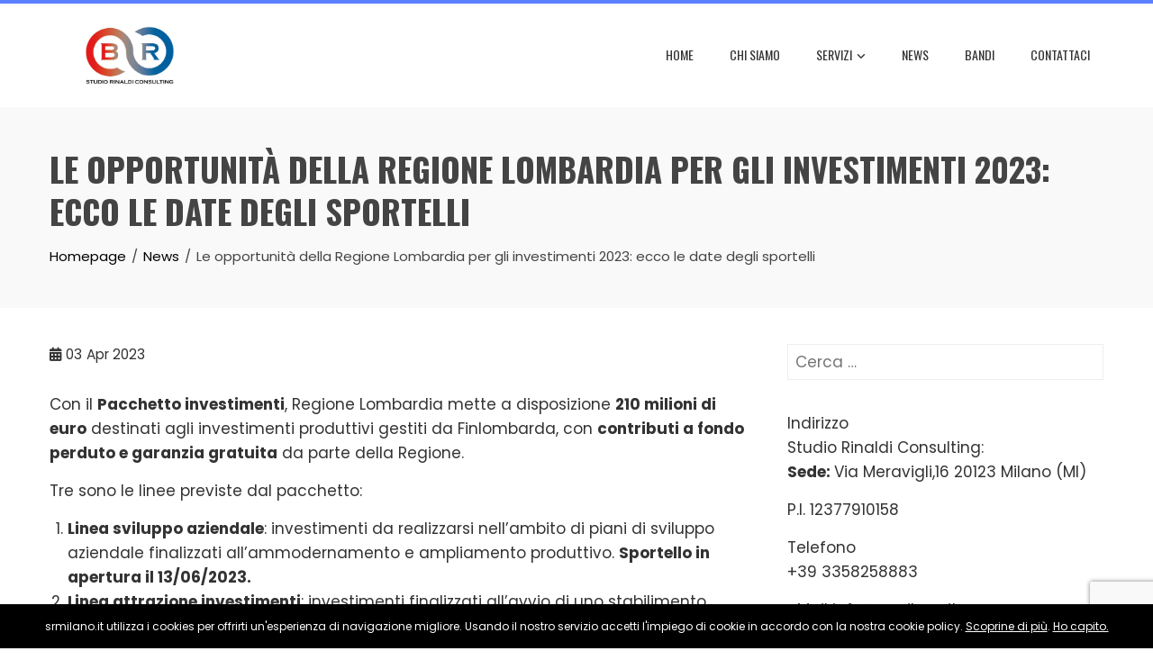

--- FILE ---
content_type: text/html; charset=UTF-8
request_url: http://srmilano.it/le-opportunita-della-regione-lombardia-per-gli-investimenti-2023-ecco-le-date-degli-sportelli/
body_size: 14370
content:
<!DOCTYPE html>
<html lang="it-IT">
    <head>
        <meta charset="UTF-8">
        <meta name="viewport" content="width=device-width, initial-scale=1">
        <link rel="profile" href="http://gmpg.org/xfn/11">

        <title>Le opportunità della Regione Lombardia per gli investimenti 2023: ecco le date degli sportelli &#8211; SR Studio Rinaldi</title>
<meta name='robots' content='max-image-preview:large' />
	<style>img:is([sizes="auto" i], [sizes^="auto," i]) { contain-intrinsic-size: 3000px 1500px }</style>
	<link rel='dns-prefetch' href='//nibirumail.com' />
<link rel='dns-prefetch' href='//fonts.googleapis.com' />
<link rel="alternate" type="application/rss+xml" title="SR Studio Rinaldi &raquo; Feed" href="http://srmilano.it/feed/" />
<link rel="alternate" type="application/rss+xml" title="SR Studio Rinaldi &raquo; Feed dei commenti" href="http://srmilano.it/comments/feed/" />
<link rel="alternate" type="application/rss+xml" title="SR Studio Rinaldi &raquo; Le opportunità della Regione Lombardia per gli investimenti 2023: ecco le date degli sportelli Feed dei commenti" href="http://srmilano.it/le-opportunita-della-regione-lombardia-per-gli-investimenti-2023-ecco-le-date-degli-sportelli/feed/" />
<script>
window._wpemojiSettings = {"baseUrl":"https:\/\/s.w.org\/images\/core\/emoji\/16.0.1\/72x72\/","ext":".png","svgUrl":"https:\/\/s.w.org\/images\/core\/emoji\/16.0.1\/svg\/","svgExt":".svg","source":{"concatemoji":"http:\/\/srmilano.it\/wp-includes\/js\/wp-emoji-release.min.js?ver=6.8.3"}};
/*! This file is auto-generated */
!function(s,n){var o,i,e;function c(e){try{var t={supportTests:e,timestamp:(new Date).valueOf()};sessionStorage.setItem(o,JSON.stringify(t))}catch(e){}}function p(e,t,n){e.clearRect(0,0,e.canvas.width,e.canvas.height),e.fillText(t,0,0);var t=new Uint32Array(e.getImageData(0,0,e.canvas.width,e.canvas.height).data),a=(e.clearRect(0,0,e.canvas.width,e.canvas.height),e.fillText(n,0,0),new Uint32Array(e.getImageData(0,0,e.canvas.width,e.canvas.height).data));return t.every(function(e,t){return e===a[t]})}function u(e,t){e.clearRect(0,0,e.canvas.width,e.canvas.height),e.fillText(t,0,0);for(var n=e.getImageData(16,16,1,1),a=0;a<n.data.length;a++)if(0!==n.data[a])return!1;return!0}function f(e,t,n,a){switch(t){case"flag":return n(e,"\ud83c\udff3\ufe0f\u200d\u26a7\ufe0f","\ud83c\udff3\ufe0f\u200b\u26a7\ufe0f")?!1:!n(e,"\ud83c\udde8\ud83c\uddf6","\ud83c\udde8\u200b\ud83c\uddf6")&&!n(e,"\ud83c\udff4\udb40\udc67\udb40\udc62\udb40\udc65\udb40\udc6e\udb40\udc67\udb40\udc7f","\ud83c\udff4\u200b\udb40\udc67\u200b\udb40\udc62\u200b\udb40\udc65\u200b\udb40\udc6e\u200b\udb40\udc67\u200b\udb40\udc7f");case"emoji":return!a(e,"\ud83e\udedf")}return!1}function g(e,t,n,a){var r="undefined"!=typeof WorkerGlobalScope&&self instanceof WorkerGlobalScope?new OffscreenCanvas(300,150):s.createElement("canvas"),o=r.getContext("2d",{willReadFrequently:!0}),i=(o.textBaseline="top",o.font="600 32px Arial",{});return e.forEach(function(e){i[e]=t(o,e,n,a)}),i}function t(e){var t=s.createElement("script");t.src=e,t.defer=!0,s.head.appendChild(t)}"undefined"!=typeof Promise&&(o="wpEmojiSettingsSupports",i=["flag","emoji"],n.supports={everything:!0,everythingExceptFlag:!0},e=new Promise(function(e){s.addEventListener("DOMContentLoaded",e,{once:!0})}),new Promise(function(t){var n=function(){try{var e=JSON.parse(sessionStorage.getItem(o));if("object"==typeof e&&"number"==typeof e.timestamp&&(new Date).valueOf()<e.timestamp+604800&&"object"==typeof e.supportTests)return e.supportTests}catch(e){}return null}();if(!n){if("undefined"!=typeof Worker&&"undefined"!=typeof OffscreenCanvas&&"undefined"!=typeof URL&&URL.createObjectURL&&"undefined"!=typeof Blob)try{var e="postMessage("+g.toString()+"("+[JSON.stringify(i),f.toString(),p.toString(),u.toString()].join(",")+"));",a=new Blob([e],{type:"text/javascript"}),r=new Worker(URL.createObjectURL(a),{name:"wpTestEmojiSupports"});return void(r.onmessage=function(e){c(n=e.data),r.terminate(),t(n)})}catch(e){}c(n=g(i,f,p,u))}t(n)}).then(function(e){for(var t in e)n.supports[t]=e[t],n.supports.everything=n.supports.everything&&n.supports[t],"flag"!==t&&(n.supports.everythingExceptFlag=n.supports.everythingExceptFlag&&n.supports[t]);n.supports.everythingExceptFlag=n.supports.everythingExceptFlag&&!n.supports.flag,n.DOMReady=!1,n.readyCallback=function(){n.DOMReady=!0}}).then(function(){return e}).then(function(){var e;n.supports.everything||(n.readyCallback(),(e=n.source||{}).concatemoji?t(e.concatemoji):e.wpemoji&&e.twemoji&&(t(e.twemoji),t(e.wpemoji)))}))}((window,document),window._wpemojiSettings);
</script>
<style id='wp-emoji-styles-inline-css'>

	img.wp-smiley, img.emoji {
		display: inline !important;
		border: none !important;
		box-shadow: none !important;
		height: 1em !important;
		width: 1em !important;
		margin: 0 0.07em !important;
		vertical-align: -0.1em !important;
		background: none !important;
		padding: 0 !important;
	}
</style>
<link rel='stylesheet' id='wp-block-library-css' href='http://srmilano.it/wp-includes/css/dist/block-library/style.min.css?ver=6.8.3' media='all' />
<style id='wp-block-library-theme-inline-css'>
.wp-block-audio :where(figcaption){color:#555;font-size:13px;text-align:center}.is-dark-theme .wp-block-audio :where(figcaption){color:#ffffffa6}.wp-block-audio{margin:0 0 1em}.wp-block-code{border:1px solid #ccc;border-radius:4px;font-family:Menlo,Consolas,monaco,monospace;padding:.8em 1em}.wp-block-embed :where(figcaption){color:#555;font-size:13px;text-align:center}.is-dark-theme .wp-block-embed :where(figcaption){color:#ffffffa6}.wp-block-embed{margin:0 0 1em}.blocks-gallery-caption{color:#555;font-size:13px;text-align:center}.is-dark-theme .blocks-gallery-caption{color:#ffffffa6}:root :where(.wp-block-image figcaption){color:#555;font-size:13px;text-align:center}.is-dark-theme :root :where(.wp-block-image figcaption){color:#ffffffa6}.wp-block-image{margin:0 0 1em}.wp-block-pullquote{border-bottom:4px solid;border-top:4px solid;color:currentColor;margin-bottom:1.75em}.wp-block-pullquote cite,.wp-block-pullquote footer,.wp-block-pullquote__citation{color:currentColor;font-size:.8125em;font-style:normal;text-transform:uppercase}.wp-block-quote{border-left:.25em solid;margin:0 0 1.75em;padding-left:1em}.wp-block-quote cite,.wp-block-quote footer{color:currentColor;font-size:.8125em;font-style:normal;position:relative}.wp-block-quote:where(.has-text-align-right){border-left:none;border-right:.25em solid;padding-left:0;padding-right:1em}.wp-block-quote:where(.has-text-align-center){border:none;padding-left:0}.wp-block-quote.is-large,.wp-block-quote.is-style-large,.wp-block-quote:where(.is-style-plain){border:none}.wp-block-search .wp-block-search__label{font-weight:700}.wp-block-search__button{border:1px solid #ccc;padding:.375em .625em}:where(.wp-block-group.has-background){padding:1.25em 2.375em}.wp-block-separator.has-css-opacity{opacity:.4}.wp-block-separator{border:none;border-bottom:2px solid;margin-left:auto;margin-right:auto}.wp-block-separator.has-alpha-channel-opacity{opacity:1}.wp-block-separator:not(.is-style-wide):not(.is-style-dots){width:100px}.wp-block-separator.has-background:not(.is-style-dots){border-bottom:none;height:1px}.wp-block-separator.has-background:not(.is-style-wide):not(.is-style-dots){height:2px}.wp-block-table{margin:0 0 1em}.wp-block-table td,.wp-block-table th{word-break:normal}.wp-block-table :where(figcaption){color:#555;font-size:13px;text-align:center}.is-dark-theme .wp-block-table :where(figcaption){color:#ffffffa6}.wp-block-video :where(figcaption){color:#555;font-size:13px;text-align:center}.is-dark-theme .wp-block-video :where(figcaption){color:#ffffffa6}.wp-block-video{margin:0 0 1em}:root :where(.wp-block-template-part.has-background){margin-bottom:0;margin-top:0;padding:1.25em 2.375em}
</style>
<style id='classic-theme-styles-inline-css'>
/*! This file is auto-generated */
.wp-block-button__link{color:#fff;background-color:#32373c;border-radius:9999px;box-shadow:none;text-decoration:none;padding:calc(.667em + 2px) calc(1.333em + 2px);font-size:1.125em}.wp-block-file__button{background:#32373c;color:#fff;text-decoration:none}
</style>
<style id='global-styles-inline-css'>
:root{--wp--preset--aspect-ratio--square: 1;--wp--preset--aspect-ratio--4-3: 4/3;--wp--preset--aspect-ratio--3-4: 3/4;--wp--preset--aspect-ratio--3-2: 3/2;--wp--preset--aspect-ratio--2-3: 2/3;--wp--preset--aspect-ratio--16-9: 16/9;--wp--preset--aspect-ratio--9-16: 9/16;--wp--preset--color--black: #000000;--wp--preset--color--cyan-bluish-gray: #abb8c3;--wp--preset--color--white: #ffffff;--wp--preset--color--pale-pink: #f78da7;--wp--preset--color--vivid-red: #cf2e2e;--wp--preset--color--luminous-vivid-orange: #ff6900;--wp--preset--color--luminous-vivid-amber: #fcb900;--wp--preset--color--light-green-cyan: #7bdcb5;--wp--preset--color--vivid-green-cyan: #00d084;--wp--preset--color--pale-cyan-blue: #8ed1fc;--wp--preset--color--vivid-cyan-blue: #0693e3;--wp--preset--color--vivid-purple: #9b51e0;--wp--preset--gradient--vivid-cyan-blue-to-vivid-purple: linear-gradient(135deg,rgba(6,147,227,1) 0%,rgb(155,81,224) 100%);--wp--preset--gradient--light-green-cyan-to-vivid-green-cyan: linear-gradient(135deg,rgb(122,220,180) 0%,rgb(0,208,130) 100%);--wp--preset--gradient--luminous-vivid-amber-to-luminous-vivid-orange: linear-gradient(135deg,rgba(252,185,0,1) 0%,rgba(255,105,0,1) 100%);--wp--preset--gradient--luminous-vivid-orange-to-vivid-red: linear-gradient(135deg,rgba(255,105,0,1) 0%,rgb(207,46,46) 100%);--wp--preset--gradient--very-light-gray-to-cyan-bluish-gray: linear-gradient(135deg,rgb(238,238,238) 0%,rgb(169,184,195) 100%);--wp--preset--gradient--cool-to-warm-spectrum: linear-gradient(135deg,rgb(74,234,220) 0%,rgb(151,120,209) 20%,rgb(207,42,186) 40%,rgb(238,44,130) 60%,rgb(251,105,98) 80%,rgb(254,248,76) 100%);--wp--preset--gradient--blush-light-purple: linear-gradient(135deg,rgb(255,206,236) 0%,rgb(152,150,240) 100%);--wp--preset--gradient--blush-bordeaux: linear-gradient(135deg,rgb(254,205,165) 0%,rgb(254,45,45) 50%,rgb(107,0,62) 100%);--wp--preset--gradient--luminous-dusk: linear-gradient(135deg,rgb(255,203,112) 0%,rgb(199,81,192) 50%,rgb(65,88,208) 100%);--wp--preset--gradient--pale-ocean: linear-gradient(135deg,rgb(255,245,203) 0%,rgb(182,227,212) 50%,rgb(51,167,181) 100%);--wp--preset--gradient--electric-grass: linear-gradient(135deg,rgb(202,248,128) 0%,rgb(113,206,126) 100%);--wp--preset--gradient--midnight: linear-gradient(135deg,rgb(2,3,129) 0%,rgb(40,116,252) 100%);--wp--preset--font-size--small: 13px;--wp--preset--font-size--medium: 20px;--wp--preset--font-size--large: 36px;--wp--preset--font-size--x-large: 42px;--wp--preset--spacing--20: 0.44rem;--wp--preset--spacing--30: 0.67rem;--wp--preset--spacing--40: 1rem;--wp--preset--spacing--50: 1.5rem;--wp--preset--spacing--60: 2.25rem;--wp--preset--spacing--70: 3.38rem;--wp--preset--spacing--80: 5.06rem;--wp--preset--shadow--natural: 6px 6px 9px rgba(0, 0, 0, 0.2);--wp--preset--shadow--deep: 12px 12px 50px rgba(0, 0, 0, 0.4);--wp--preset--shadow--sharp: 6px 6px 0px rgba(0, 0, 0, 0.2);--wp--preset--shadow--outlined: 6px 6px 0px -3px rgba(255, 255, 255, 1), 6px 6px rgba(0, 0, 0, 1);--wp--preset--shadow--crisp: 6px 6px 0px rgba(0, 0, 0, 1);}:where(.is-layout-flex){gap: 0.5em;}:where(.is-layout-grid){gap: 0.5em;}body .is-layout-flex{display: flex;}.is-layout-flex{flex-wrap: wrap;align-items: center;}.is-layout-flex > :is(*, div){margin: 0;}body .is-layout-grid{display: grid;}.is-layout-grid > :is(*, div){margin: 0;}:where(.wp-block-columns.is-layout-flex){gap: 2em;}:where(.wp-block-columns.is-layout-grid){gap: 2em;}:where(.wp-block-post-template.is-layout-flex){gap: 1.25em;}:where(.wp-block-post-template.is-layout-grid){gap: 1.25em;}.has-black-color{color: var(--wp--preset--color--black) !important;}.has-cyan-bluish-gray-color{color: var(--wp--preset--color--cyan-bluish-gray) !important;}.has-white-color{color: var(--wp--preset--color--white) !important;}.has-pale-pink-color{color: var(--wp--preset--color--pale-pink) !important;}.has-vivid-red-color{color: var(--wp--preset--color--vivid-red) !important;}.has-luminous-vivid-orange-color{color: var(--wp--preset--color--luminous-vivid-orange) !important;}.has-luminous-vivid-amber-color{color: var(--wp--preset--color--luminous-vivid-amber) !important;}.has-light-green-cyan-color{color: var(--wp--preset--color--light-green-cyan) !important;}.has-vivid-green-cyan-color{color: var(--wp--preset--color--vivid-green-cyan) !important;}.has-pale-cyan-blue-color{color: var(--wp--preset--color--pale-cyan-blue) !important;}.has-vivid-cyan-blue-color{color: var(--wp--preset--color--vivid-cyan-blue) !important;}.has-vivid-purple-color{color: var(--wp--preset--color--vivid-purple) !important;}.has-black-background-color{background-color: var(--wp--preset--color--black) !important;}.has-cyan-bluish-gray-background-color{background-color: var(--wp--preset--color--cyan-bluish-gray) !important;}.has-white-background-color{background-color: var(--wp--preset--color--white) !important;}.has-pale-pink-background-color{background-color: var(--wp--preset--color--pale-pink) !important;}.has-vivid-red-background-color{background-color: var(--wp--preset--color--vivid-red) !important;}.has-luminous-vivid-orange-background-color{background-color: var(--wp--preset--color--luminous-vivid-orange) !important;}.has-luminous-vivid-amber-background-color{background-color: var(--wp--preset--color--luminous-vivid-amber) !important;}.has-light-green-cyan-background-color{background-color: var(--wp--preset--color--light-green-cyan) !important;}.has-vivid-green-cyan-background-color{background-color: var(--wp--preset--color--vivid-green-cyan) !important;}.has-pale-cyan-blue-background-color{background-color: var(--wp--preset--color--pale-cyan-blue) !important;}.has-vivid-cyan-blue-background-color{background-color: var(--wp--preset--color--vivid-cyan-blue) !important;}.has-vivid-purple-background-color{background-color: var(--wp--preset--color--vivid-purple) !important;}.has-black-border-color{border-color: var(--wp--preset--color--black) !important;}.has-cyan-bluish-gray-border-color{border-color: var(--wp--preset--color--cyan-bluish-gray) !important;}.has-white-border-color{border-color: var(--wp--preset--color--white) !important;}.has-pale-pink-border-color{border-color: var(--wp--preset--color--pale-pink) !important;}.has-vivid-red-border-color{border-color: var(--wp--preset--color--vivid-red) !important;}.has-luminous-vivid-orange-border-color{border-color: var(--wp--preset--color--luminous-vivid-orange) !important;}.has-luminous-vivid-amber-border-color{border-color: var(--wp--preset--color--luminous-vivid-amber) !important;}.has-light-green-cyan-border-color{border-color: var(--wp--preset--color--light-green-cyan) !important;}.has-vivid-green-cyan-border-color{border-color: var(--wp--preset--color--vivid-green-cyan) !important;}.has-pale-cyan-blue-border-color{border-color: var(--wp--preset--color--pale-cyan-blue) !important;}.has-vivid-cyan-blue-border-color{border-color: var(--wp--preset--color--vivid-cyan-blue) !important;}.has-vivid-purple-border-color{border-color: var(--wp--preset--color--vivid-purple) !important;}.has-vivid-cyan-blue-to-vivid-purple-gradient-background{background: var(--wp--preset--gradient--vivid-cyan-blue-to-vivid-purple) !important;}.has-light-green-cyan-to-vivid-green-cyan-gradient-background{background: var(--wp--preset--gradient--light-green-cyan-to-vivid-green-cyan) !important;}.has-luminous-vivid-amber-to-luminous-vivid-orange-gradient-background{background: var(--wp--preset--gradient--luminous-vivid-amber-to-luminous-vivid-orange) !important;}.has-luminous-vivid-orange-to-vivid-red-gradient-background{background: var(--wp--preset--gradient--luminous-vivid-orange-to-vivid-red) !important;}.has-very-light-gray-to-cyan-bluish-gray-gradient-background{background: var(--wp--preset--gradient--very-light-gray-to-cyan-bluish-gray) !important;}.has-cool-to-warm-spectrum-gradient-background{background: var(--wp--preset--gradient--cool-to-warm-spectrum) !important;}.has-blush-light-purple-gradient-background{background: var(--wp--preset--gradient--blush-light-purple) !important;}.has-blush-bordeaux-gradient-background{background: var(--wp--preset--gradient--blush-bordeaux) !important;}.has-luminous-dusk-gradient-background{background: var(--wp--preset--gradient--luminous-dusk) !important;}.has-pale-ocean-gradient-background{background: var(--wp--preset--gradient--pale-ocean) !important;}.has-electric-grass-gradient-background{background: var(--wp--preset--gradient--electric-grass) !important;}.has-midnight-gradient-background{background: var(--wp--preset--gradient--midnight) !important;}.has-small-font-size{font-size: var(--wp--preset--font-size--small) !important;}.has-medium-font-size{font-size: var(--wp--preset--font-size--medium) !important;}.has-large-font-size{font-size: var(--wp--preset--font-size--large) !important;}.has-x-large-font-size{font-size: var(--wp--preset--font-size--x-large) !important;}
:where(.wp-block-post-template.is-layout-flex){gap: 1.25em;}:where(.wp-block-post-template.is-layout-grid){gap: 1.25em;}
:where(.wp-block-columns.is-layout-flex){gap: 2em;}:where(.wp-block-columns.is-layout-grid){gap: 2em;}
:root :where(.wp-block-pullquote){font-size: 1.5em;line-height: 1.6;}
</style>
<link rel='stylesheet' id='cf7-style-frontend-style-css' href='http://srmilano.it/wp-content/plugins/contact-form-7-style/css/frontend.css?ver=3.1.8' media='all' />
<link rel='stylesheet' id='cf7-style-responsive-style-css' href='http://srmilano.it/wp-content/plugins/contact-form-7-style/css/responsive.css?ver=3.1.8' media='all' />
<link rel='stylesheet' id='contact-form-7-css' href='http://srmilano.it/wp-content/plugins/contact-form-7/includes/css/styles.css?ver=6.1.2' media='all' />
<link rel='stylesheet' id='wpdm-fonticon-css' href='http://srmilano.it/wp-content/plugins/download-manager/assets/wpdm-iconfont/css/wpdm-icons.css?ver=6.8.3' media='all' />
<link rel='stylesheet' id='wpdm-front-css' href='http://srmilano.it/wp-content/plugins/download-manager/assets/css/front.min.css?ver=6.8.3' media='all' />
<link rel='stylesheet' id='animate-css' href='http://srmilano.it/wp-content/plugins/post-grid/assets/css/animate.min.css?ver=6.8.3' media='all' />
<link rel='stylesheet' id='fontawesome-6.4.2-css' href='http://srmilano.it/wp-content/themes/total/css/fontawesome-6.3.0.css?ver=2.1.59' media='all' />
<link rel='stylesheet' id='font-awesome-v4-shims-css' href='http://srmilano.it/wp-content/themes/total/css/v4-shims.css?ver=2.1.59' media='all' />
<link rel='stylesheet' id='owl-carousel-css' href='http://srmilano.it/wp-content/themes/total/css/owl.carousel.css?ver=2.1.59' media='all' />
<link rel='stylesheet' id='nivo-lightbox-css' href='http://srmilano.it/wp-content/themes/total/css/nivo-lightbox.css?ver=2.1.59' media='all' />
<link rel='stylesheet' id='total-style-css' href='http://srmilano.it/wp-content/themes/total/style.css?ver=2.1.59' media='all' />
<style id='total-style-inline-css'>
:root{--total-template-color:#5b80ff;--total-template-transparent-color:rgba(91,128,255,0.9);--total-sidebar-width:30%;--total-container-width:1170px;--total-fluid-container-width:80%;--total-container-padding:80px;--total-content-header-color:#000000;--total-content-text-color :#333333;--total-content-link-color :#000000;--total-content-link-hov-color :;--total-title-color :#333333;--total-tagline-color :#333333;--total-footer-bg-url:url(http://srmilano.it/wp-content/themes/total/images/footer-bg.jpg);--total-footer-bg-size:auto;--total-footer-bg-repeat:repeat;--total-footer-bg-position:center center;--total-footer-bg-attachment:scroll;--total-footer-bg-overlay:;--total-footer-bg-color:#222222;--total-top-footer-title-color:#EEEEEE;--total-top-footer-text-color:#EEEEEE;--total-footer-anchor-color:#EEEEEE;--total-bottom-footer-text-color:#EEEEEE;--total-bottom-footer-anchor-color:#EEEEEE}:root{}.ht-header{border-top:4px solid var(--total-template-color)}#ht-colophon{border-top:4px solid var(--total-template-color)}@media screen and (max-width:1170px){.ht-container,.elementor-section.elementor-section-boxed.elementor-section-stretched>.elementor-container,.elementor-template-full-width .elementor-section.elementor-section-boxed>.elementor-container{width:auto !important;padding-left:30px !important;padding-right:30px !important} body.ht-boxed #ht-page{width:95% !important} .ht-slide-caption{width:80% !important}}
</style>
<link rel='stylesheet' id='total-fonts-css' href='https://fonts.googleapis.com/css?family=Poppins%3A100%2C100i%2C200%2C200i%2C300%2C300i%2C400%2C400i%2C500%2C500i%2C600%2C600i%2C700%2C700i%2C800%2C800i%2C900%2C900i%7COswald%3A200%2C300%2C400%2C500%2C600%2C700&#038;subset=latin%2Clatin-ext&#038;display=swap' media='all' />
<script src="http://srmilano.it/wp-includes/js/jquery/jquery.min.js?ver=3.7.1" id="jquery-core-js"></script>
<script src="http://srmilano.it/wp-includes/js/jquery/jquery-migrate.min.js?ver=3.4.1" id="jquery-migrate-js"></script>
<script src="http://srmilano.it/wp-content/plugins/download-manager/assets/js/wpdm.min.js?ver=6.8.3" id="wpdm-frontend-js-js"></script>
<script id="wpdm-frontjs-js-extra">
var wpdm_url = {"home":"http:\/\/srmilano.it\/","site":"http:\/\/srmilano.it\/","ajax":"http:\/\/srmilano.it\/wp-admin\/admin-ajax.php"};
var wpdm_js = {"spinner":"<i class=\"wpdm-icon wpdm-sun wpdm-spin\"><\/i>","client_id":"99f288636cec1aca3f4fb544a0840661"};
var wpdm_strings = {"pass_var":"Password verificata!","pass_var_q":"Fai clic sul seguente pulsante per avviare il download.","start_dl":"Avvia download"};
</script>
<script src="http://srmilano.it/wp-content/plugins/download-manager/assets/js/front.min.js?ver=3.3.28" id="wpdm-frontjs-js"></script>
<script src="http://srmilano.it/wp-includes/js/imagesloaded.min.js?ver=5.0.0" id="imagesloaded-js" data-wp-strategy="defer"></script>
<script src="http://srmilano.it/wp-content/themes/total/js/jquery.stellar.js?ver=2.1.59" id="jquery-stellar-js"></script>
<link rel="https://api.w.org/" href="http://srmilano.it/wp-json/" /><link rel="alternate" title="JSON" type="application/json" href="http://srmilano.it/wp-json/wp/v2/posts/965" /><link rel="EditURI" type="application/rsd+xml" title="RSD" href="http://srmilano.it/xmlrpc.php?rsd" />
<meta name="generator" content="WordPress 6.8.3" />
<link rel="canonical" href="http://srmilano.it/le-opportunita-della-regione-lombardia-per-gli-investimenti-2023-ecco-le-date-degli-sportelli/" />
<link rel='shortlink' href='http://srmilano.it/?p=965' />
<link rel="alternate" title="oEmbed (JSON)" type="application/json+oembed" href="http://srmilano.it/wp-json/oembed/1.0/embed?url=http%3A%2F%2Fsrmilano.it%2Fle-opportunita-della-regione-lombardia-per-gli-investimenti-2023-ecco-le-date-degli-sportelli%2F" />
<link rel="alternate" title="oEmbed (XML)" type="text/xml+oembed" href="http://srmilano.it/wp-json/oembed/1.0/embed?url=http%3A%2F%2Fsrmilano.it%2Fle-opportunita-della-regione-lombardia-per-gli-investimenti-2023-ecco-le-date-degli-sportelli%2F&#038;format=xml" />

<style class='cf7-style' media='screen' type='text/css'>

</style>
<link rel="icon" href="http://srmilano.it/wp-content/uploads/2019/06/cropped-icon-32x32.png" sizes="32x32" />
<link rel="icon" href="http://srmilano.it/wp-content/uploads/2019/06/cropped-icon-192x192.png" sizes="192x192" />
<link rel="apple-touch-icon" href="http://srmilano.it/wp-content/uploads/2019/06/cropped-icon-180x180.png" />
<meta name="msapplication-TileImage" content="http://srmilano.it/wp-content/uploads/2019/06/cropped-icon-270x270.png" />
		<style id="wp-custom-css">
			#ht-bottom-footer {
display: none;
}
#ht-site-branding img {
    max-height: 65px;
}
#ht-site-branding {
    padding: 10px 0;
}
table {border: 1px solid}
td {border: 1px solid}
tr {border: 1px solid}
th {border: 1px solid}
		</style>
		<meta name="generator" content="WordPress Download Manager 3.3.28" />
                <style>
        /* WPDM Link Template Styles */        </style>
                <style>

            :root {
                --color-primary: #4a8eff;
                --color-primary-rgb: 74, 142, 255;
                --color-primary-hover: #5998ff;
                --color-primary-active: #3281ff;
                --clr-sec: #6c757d;
                --clr-sec-rgb: 108, 117, 125;
                --clr-sec-hover: #6c757d;
                --clr-sec-active: #6c757d;
                --color-secondary: #6c757d;
                --color-secondary-rgb: 108, 117, 125;
                --color-secondary-hover: #6c757d;
                --color-secondary-active: #6c757d;
                --color-success: #018e11;
                --color-success-rgb: 1, 142, 17;
                --color-success-hover: #0aad01;
                --color-success-active: #0c8c01;
                --color-info: #2CA8FF;
                --color-info-rgb: 44, 168, 255;
                --color-info-hover: #2CA8FF;
                --color-info-active: #2CA8FF;
                --color-warning: #FFB236;
                --color-warning-rgb: 255, 178, 54;
                --color-warning-hover: #FFB236;
                --color-warning-active: #FFB236;
                --color-danger: #ff5062;
                --color-danger-rgb: 255, 80, 98;
                --color-danger-hover: #ff5062;
                --color-danger-active: #ff5062;
                --color-green: #30b570;
                --color-blue: #0073ff;
                --color-purple: #8557D3;
                --color-red: #ff5062;
                --color-muted: rgba(69, 89, 122, 0.6);
                --wpdm-font: "Sen", -apple-system, BlinkMacSystemFont, "Segoe UI", Roboto, Helvetica, Arial, sans-serif, "Apple Color Emoji", "Segoe UI Emoji", "Segoe UI Symbol";
            }

            .wpdm-download-link.btn.btn-primary {
                border-radius: 4px;
            }


        </style>
            </head>

    <body class="wp-singular post-template-default single single-post postid-965 single-format-standard wp-custom-logo wp-embed-responsive wp-theme-total group-blog ht-wide ht_right_sidebar ht-titlebar-enabled ht-sticky-header">
        <div id="ht-page"><a class="skip-link screen-reader-text" href="#ht-content">Skip to content</a>        <header id="ht-masthead" class="ht-site-header">
            <div class="ht-header">
                <div class="ht-container">
                    <div id="ht-site-branding">
                        <a href="http://srmilano.it/" class="custom-logo-link" rel="home"><img width="1000" height="366" src="http://srmilano.it/wp-content/uploads/2019/06/logo-studio-rinaldi-1.jpg" class="custom-logo" alt="SR Studio Rinaldi" decoding="async" fetchpriority="high" srcset="http://srmilano.it/wp-content/uploads/2019/06/logo-studio-rinaldi-1.jpg 1000w, http://srmilano.it/wp-content/uploads/2019/06/logo-studio-rinaldi-1-300x110.jpg 300w, http://srmilano.it/wp-content/uploads/2019/06/logo-studio-rinaldi-1-768x281.jpg 768w" sizes="(max-width: 1000px) 100vw, 1000px" /></a>                    </div>

                    <nav id="ht-site-navigation" class="ht-main-navigation">
                                <a href="#" class="toggle-bar"><span></span></a>
        <div class="ht-menu ht-clearfix"><ul id="menu-principale" class="ht-clearfix"><li id="menu-item-28" class="menu-item menu-item-type-post_type menu-item-object-page menu-item-home menu-item-28"><a href="http://srmilano.it/">Home</a></li>
<li id="menu-item-29" class="menu-item menu-item-type-post_type menu-item-object-page menu-item-29"><a href="http://srmilano.it/chi-siamo/">Chi siamo</a></li>
<li id="menu-item-80" class="menu-item menu-item-type-custom menu-item-object-custom menu-item-has-children menu-item-80"><a href="#">Servizi</a>
<ul class="sub-menu">
	<li id="menu-item-76" class="menu-item menu-item-type-post_type menu-item-object-page menu-item-76"><a href="http://srmilano.it/servizi/certificazioni-qualita-ambiente-sicurezza/">Certificazioni Qualità, Ambiente, Sicurezza</a></li>
	<li id="menu-item-79" class="menu-item menu-item-type-post_type menu-item-object-page menu-item-79"><a href="http://srmilano.it/servizi/sw-selection-ed-installazione-erp/">Sw selection ed installazione ERP</a></li>
	<li id="menu-item-73" class="menu-item menu-item-type-post_type menu-item-object-page menu-item-73"><a href="http://srmilano.it/servizi/finanza-agevolata-inclusi-finanziamenti-rs/">Finanza agevolata (inclusi finanziamenti R&#038;S)</a></li>
	<li id="menu-item-74" class="menu-item menu-item-type-post_type menu-item-object-page menu-item-74"><a href="http://srmilano.it/servizi/finanziamenti-per-la-formazione/">Finanziamenti per la formazione</a></li>
	<li id="menu-item-77" class="menu-item menu-item-type-post_type menu-item-object-page menu-item-77"><a href="http://srmilano.it/servizi/lean-management/">Lean Management</a></li>
	<li id="menu-item-78" class="menu-item menu-item-type-post_type menu-item-object-page menu-item-78"><a href="http://srmilano.it/servizi/passaggio-generazionale/">Passaggio generazionale</a></li>
	<li id="menu-item-75" class="menu-item menu-item-type-post_type menu-item-object-page menu-item-75"><a href="http://srmilano.it/servizi/formazione/">Formazione</a></li>
	<li id="menu-item-154" class="menu-item menu-item-type-post_type menu-item-object-page menu-item-154"><a href="http://srmilano.it/servizi/efficienza-energetica-ed-energie-rinnovabili/">Efficienza Energetica ed Energie Rinnovabili</a></li>
</ul>
</li>
<li id="menu-item-211" class="menu-item menu-item-type-post_type menu-item-object-page menu-item-211"><a href="http://srmilano.it/news/">News</a></li>
<li id="menu-item-216" class="menu-item menu-item-type-post_type menu-item-object-page menu-item-216"><a href="http://srmilano.it/bandi/">Bandi</a></li>
<li id="menu-item-36" class="menu-item menu-item-type-post_type menu-item-object-page menu-item-36"><a href="http://srmilano.it/contattaci/">Contattaci</a></li>
</ul></div>                    </nav>
                </div>
            </div>
        </header>
        <div id="ht-content" class="ht-site-content">            <div class="ht-main-header">
                <div class="ht-container">
                    <h1 class="ht-main-title"><strong>Le opportunità della Regione Lombardia per gli investimenti 2023: ecco le date degli sportelli</strong></h1>                    <nav role="navigation" aria-label="Breadcrumb" class="breadcrumb-trail breadcrumbs" itemprop="breadcrumb"><ul class="trail-items" itemscope itemtype="http://schema.org/BreadcrumbList"><meta name="numberOfItems" content="3" /><meta name="itemListOrder" content="Ascending" /><li itemprop="itemListElement" itemscope itemtype="http://schema.org/ListItem" class="trail-item trail-begin"><a href="http://srmilano.it/" rel="home" itemprop="item"><span itemprop="name">Homepage</span></a><meta itemprop="position" content="1" /></li><li itemprop="itemListElement" itemscope itemtype="http://schema.org/ListItem" class="trail-item"><a href="http://srmilano.it/category/news/" itemprop="item"><span itemprop="name">News</span></a><meta itemprop="position" content="2" /></li><li itemprop="itemListElement" itemscope itemtype="http://schema.org/ListItem" class="trail-item trail-end"><span itemprop="name">Le opportunità della Regione Lombardia per gli investimenti 2023: ecco le date degli sportelli</span><meta itemprop="position" content="3" /></li></ul></nav>                </div>
            </div>
                    <div class="ht-container ht-clearfix">
            <div id="primary" class="content-area">
                <main id="main" class="site-main">

                    
                        
<article id="post-965" class="post-965 post type-post status-publish format-standard has-post-thumbnail category-bandi category-news tag-agevolazione-aperta">

    <div class="entry-content">
        <div class="single-entry-meta">
            <span class="entry-date published updated"><span class="ht-day">03</span><span class="ht-month-year">Apr 2023</span></span><span class="byline"> di <span class="author vcard"><a class="url fn n" href="http://srmilano.it/author/srmilano/">Bruno Rinaldi</a></span></span>        </div><!-- .entry-meta -->

        
<p>Con il <strong>Pacchetto investimenti</strong>, Regione Lombardia mette a disposizione <strong>210 milioni di euro</strong> destinati agli investimenti produttivi gestiti da Finlombarda, con <strong>contributi a fondo perduto e garanzia gratuita</strong> da parte della Regione.</p>



<p>Tre sono le linee previste dal pacchetto:</p>



<ol class="wp-block-list" type="1">
<li><strong>Linea sviluppo aziendale</strong>: investimenti da realizzarsi nell’ambito di piani di sviluppo aziendale finalizzati all’ammodernamento e ampliamento produttivo. <strong>Sportello in apertura il 13/06/2023.</strong></li>



<li><strong>Linea attrazione investimenti</strong>: investimenti finalizzati all&#8217;avvio di uno stabilimento produttivo in una nuova sede operativa o all&#8217;ampliamento di uno stabilimento già operativo. <strong>Sportello in apertura il 17/05/2023.</strong></li>



<li><strong>Linea efficientamento energetico</strong>: investimenti dedicati all’efficientamento energetico, realizzato presso un’unica sede operativa aziendale, degli impianti produttivi per favorire la riduzione dell’impatto ambientale dei propri sistemi produttivi, attraverso sia la riduzione dei consumi energetici sia il recupero di energia e/o la cattura dei gas serra. <strong>Sportello in apertura il 17/05/2023</strong>.</li>
</ol>



<p><strong>Regime di aiuti</strong></p>



<p>Vengono utilizzati 3 regimi d’aiuto differenti, ognuno con le sue regole:</p>



<ul class="wp-block-list">
<li>regolamento generale di esenzione ovvero GBER / Reg. (UE) 651/2014 art.17</li>



<li>regolamento de minimis ovvero Reg. (UE) 1407/2013</li>



<li>aiuto di Stato SA.103540 ovvero sezione 3.13 del temporary framework Covid, , valido sino a fine 2023, salvo proroghe/modifiche.</li>
</ul>



<p>Tenuto conto delle maggiorazioni per i territori inseriti nella mappa degli aiuti di Stato a finalità regionale 2022 – 2027 in particolare per Pavia, Lodi, Cremona e Mantova</p>



<p><strong>Le agevolazioni</strong></p>



<p>La misura agevolativa copre il <strong>100% dell’investimento</strong> ed è così strutturata:</p>



<ul class="wp-block-list">
<li><strong>Un contributo a fondo perduto</strong> in conto capitale sull’investimento;</li>



<li><strong>Una garanzia regionale gratuita</strong> su un finanziamento a medio-lungo termine;</li>



<li><strong>Finanziamento a mercato</strong> (banche convenzionate)</li>
</ul>



<p>Saranno ammissibili le sole imprese che rientrano nella <strong>classificazione da 1 a 10</strong> secondo la metodologia di <strong>Credit Scoring</strong> sui dati storici del Modello di valutazione del Fondo di Garanzia.</p>



<p>Il contributo a fondo perduto è determinato come percentuale del totale delle spese ammissibili a seconda del regime di aiuto e al netto della Garanzia regionale.</p>



<ol class="wp-block-list" type="1">
<li><strong>Linea Sviluppo Aziendale</strong></li>
</ol>



<p>L’azienda richiedente potrà presentare domanda per investimenti da realizzarsi nell’ambito di piani di sviluppo aziendale finalizzati all’ammodernamento e ampliamento produttivo, per un importo minimo dell’investimento pari a euro 100.000 e con un importo massimo agevolabile (tra finanziamento supportato da garanzia e contributo a fondo perduto) pari a euro 3.000.000.</p>



<p>La misura prevede due principali aree di intervento:</p>



<p><strong>Area 1 &#8211; Sviluppo aziendale Lombardia</strong>: PMI e MidCap con sede operativa in cui si intende realizzare l’investimento ubicata in Lombardia;</p>



<p><strong>Area 2 &#8211; Sviluppo aziendale nelle aree destinatarie degli aiuti a finalità regionale:</strong> PMI e MidCap con sede operativa in cui si intende realizzare l’investimento ubicata nelle zone della carta degli aiuti di Stato a finalità regionale in Lombardia (in particolare per Pavia, Lodi, Cremona e Mantova).</p>



<p><strong>Spese ammissibili</strong></p>



<p>Saranno ammissibili, al netto di IVA, le seguenti tipologie di spese sostenute successivamente alla presentazione della domanda di partecipazione:</p>



<p>1.&nbsp;&nbsp;&nbsp;&nbsp;&nbsp;&nbsp;&nbsp;&nbsp;&nbsp;&nbsp; acquisto e installazione di macchinari, impianti di produzione, attrezzature, hardware e arredi,</p>



<p>necessari per il conseguimento delle finalità progettuali;</p>



<p>2.&nbsp;&nbsp;&nbsp;&nbsp;&nbsp;&nbsp;&nbsp;&nbsp;&nbsp;&nbsp; acquisto di software, licenze d’uso software e costi per servizi software di tipo cloud e saas e simili per un periodo non superiore a 12 mesi di servizio;</p>



<p>3.&nbsp;&nbsp;&nbsp;&nbsp;&nbsp;&nbsp;&nbsp;&nbsp;&nbsp;&nbsp; acquisizione di marchi, brevetti e licenze di produzione;</p>



<p>4.&nbsp;&nbsp;&nbsp;&nbsp;&nbsp;&nbsp;&nbsp;&nbsp;&nbsp;&nbsp; opere murarie, opere di bonifica e impiantistica se direttamente correlate e funzionali all’installazione dei beni di cui alla voce 1), nel limite del 20% di tale voce di spesa;</p>



<p><strong>Caratteristiche dell&#8217;agevolazione</strong></p>



<p>L’agevolazione si compone di:</p>



<p>•&nbsp;&nbsp;&nbsp;&nbsp;&nbsp;&nbsp;&nbsp;&nbsp;&nbsp;&nbsp;&nbsp;&nbsp; <strong>Una garanzia regionale gratuita </strong>su un finanziamento a medio-lungo termine erogato dai Soggetti Finanziatori convenzionati e finalizzato ad ottenere le risorse finanziarie necessarie per l’investimento;</p>



<p>•&nbsp;&nbsp;&nbsp;&nbsp;&nbsp;&nbsp;&nbsp;&nbsp;&nbsp;&nbsp;&nbsp;&nbsp; <strong>Un contributo a fondo perduto</strong> in conto capitale sull’investimento.</p>



<p>Caratteristiche del finanziamento:</p>



<p>•&nbsp;&nbsp;&nbsp;&nbsp;&nbsp;&nbsp;&nbsp;&nbsp;&nbsp;&nbsp;&nbsp;&nbsp; <strong>Importo</strong>: fino a un massimo di euro 2.850.000,00</p>



<p>•&nbsp;&nbsp;&nbsp;&nbsp;&nbsp;&nbsp;&nbsp;&nbsp;&nbsp;&nbsp;&nbsp;&nbsp; <strong>Tasso di interesse</strong>: tasso di mercato applicato alle risorse finanziarie messe a disposizione dai Soggetti Finanziatori convenzionati</p>



<p>•&nbsp;&nbsp;&nbsp;&nbsp;&nbsp;&nbsp;&nbsp;&nbsp;&nbsp;&nbsp;&nbsp;&nbsp; <strong>Durata</strong>: compresa tra un minimo di 3 anni e un massimo di 6 anni, incluso l’eventuale preammortamento fino ad un massimo di 24 mesi.</p>



<p>Il finanziamento verrà erogato in <strong>anticipazione fino al 70%</strong> a seguito della sottoscrizione del contratto; il saldo sarà poi erogato dal Soggetto finanziatore previa verifica della rendicontazione delle spese ammissibili.</p>



<p>L’intensità del contributo a fondo perduto varia in ragione della dimensione aziendale, dell’area di riferimento dell’impresa e del regime di aiuto applicato:</p>



<figure class="wp-block-table"><table><tbody><tr><td>&nbsp;</td><td><strong>Micro e piccole imprese</strong></td><td><strong>Medie Imprese</strong></td><td><strong>Midcap</strong></td></tr><tr><td><strong>Aiuti in de minimis con un massimo del 15% ESL</strong></td><td>€ 200.000</td><td>€ 200.000</td><td>€ 200.000</td></tr><tr><td><strong>Aiuti agli investimenti</strong></td><td>20% totale di cui 15% a fondo perduto</td><td>10% di cui 5% a fondo perduto</td><td>non previsto</td></tr><tr><td><strong>Aiuti a finalità regionale: aree nelle province di Pavia, Lodi, Como, Sondrio, Mantova e Cremona</strong></td><td>35% di cui 30% a fondo perduto (30% di cui 25% a fondo perduto solo MN e CR)</td><td>25% di cui 20% a fondo perduto (20% di cui 15% a fondo perduto solo MN e CR)</td><td>15% di cui 10% a fondo perduto (10% di cui 5% a fondo perduto solo MN e CR)</td></tr></tbody></table></figure>



<ul class="wp-block-list">
<li><strong>Linea attrazione investimenti</strong></li>
</ul>



<p>Sono ammissibili gli investimenti finalizzati all&#8217;avvio di uno stabilimento produttivo&nbsp;in una nuova sede operativa o all&#8217;ampliamento di uno stabilimento già operativo, per un importo minimo dell&#8217;investimento di&nbsp;200.000&nbsp;euro e con un importo massimo agevolabile&nbsp;(tra finanziamento supportato da garanzia e contributo a fondo perduto)&nbsp;pari a 10 milioni di euro&nbsp;per le concessioni&nbsp;entro il 31 dicembre 2023.&nbsp;&nbsp;</p>



<p>Gli investimenti devono essere&nbsp;realizzati e rendicontati entro 18 mesi&nbsp;dalla pubblicazione sul BURL del decreto di concessione dell&#8217;agevolazione.</p>



<p><strong>Soggetti beneficiari</strong></p>



<p>PMI e MidCap con almeno due bilanci depositati con sede operativa in Lombardia o che abbiano intenzione di aprirne una entro la presentazione della rendicontazione delle spese.</p>



<p><strong>Spese ammissibili</strong></p>



<p>Saranno ammissibili, al netto di IVA, le seguenti tipologie di spese sostenute successivamente alla presentazione della domanda di partecipazione:</p>



<ol class="wp-block-list" type="1">
<li>acquisto e installazione di macchinari, impianti di produzione, attrezzature, hardware e arredi, necessari per il conseguimento delle finalità progettuali;</li>



<li>acquisto di software, licenze d’uso software e costi per servizi software di tipo cloud e saas e simili per un periodo non superiore a 12 mesi di servizio;</li>



<li>acquisizione di marchi, brevetti e licenze di produzione;</li>



<li>opere murarie, opere di bonifica e impiantistica se direttamente correlate e funzionali all’installazione dei beni di cui alla voce 1), nel limite del 20% di tale voce di spesa;</li>



<li>acquisto di proprietà di immobili destinati all’esercizio dell’impresa e/o eventuali costi di ristrutturazione (in relazione agli interventi ammissibili) nel limite del 50% del progetto di investimento;</li>



<li>costi per servizi di consulenza prestati da consulenti esterni nel limite massimo del 50% delle voci da 1) a 4).</li>
</ol>



<p><strong>Caratteristiche dell&#8217;agevolazione</strong></p>



<p>L’agevolazione si compone di:</p>



<p><strong>Una garanzia regionale gratuita </strong>su un finanziamento è a costo zero e copre a prima richiesta il &nbsp;70% dell’importo del finanziamento.</p>



<p><strong>Un contributo a fondo perduto</strong> in conto capitale sull’investimento è calcolato al netto della garanzia per un’intensità massima di aiuto che varia in ragione dell’area di riferimento dell’impresa e del regime di aiuto applicato.</p>



<p>Caratteristiche del finanziamento:</p>



<ul class="wp-block-list">
<li><strong>Importo</strong>: massimo 9 milioni di euro per le domande presentate entro il 28 luglio 2023;</li>



<li><strong>Tasso di interesse</strong>: tasso di mercato</li>



<li><strong>Durata</strong>: compresa tra 3 e 6 anni, incluso un eventuale preammortamento di massimo 24 mesi;</li>
</ul>



<p>Il finanziamento verrà erogato in <strong>anticipazione fino al 70%</strong> a seguito della sottoscrizione del contratto; il saldo sarà poi erogato dal Soggetto finanziatore previa verifica della rendicontazione delle spese ammissibili.</p>



<p>L’intensità del contributo a fondo perduto varia in ragione della dimensione aziendale, dell’area di riferimento dell’impresa e del regime di aiuto applicato:</p>



<figure class="wp-block-table"><table><tbody><tr><td>&nbsp;</td><td><strong>Micro e piccole imprese</strong></td><td><strong>Medie Imprese</strong></td><td><strong>Midcap</strong></td></tr><tr><td><strong>Aiuti agli investimenti in Lombardia</strong></td><td>35%</td><td>25%</td><td>15%</td></tr><tr><td><strong>Aiuti a finalità regionale: aree nelle province di Pavia, Lodi, Como, Sondrio, Mantova e Cremona</strong></td><td>50% (45% solo MN e CR)</td><td>40% (35% solo MN e CR)</td><td>30% (25% solo MN e CR)</td></tr></tbody></table></figure>



<p>A partire dal 1° gennaio 2024, peggioreranno sensibilmente le percentuali e le condizioni, e quindi raccomandabile presentare domanda entro il 28 luglio 2023.</p>



<ul class="wp-block-list">
<li><strong>Linea efficientamento energetico</strong></li>
</ul>



<p>Sono ammissibili gli investimenti dedicati all’efficientamento energetico, realizzato presso un’unica sede operativa aziendale, degli impianti produttivi per favorire la riduzione dell’impatto ambientale dei propri sistemi produttivi, attraverso sia la riduzione dei consumi energetici sia il recupero di energia e/o la cattura dei gas serra.</p>



<p>La riduzione delle emissioni deve essere di almeno il 30% rispetto alle emissioni ex ante relativamente alla specifica sede oggetto di intervento e deve essere verificata tramite una diagnosi energetica redatta in conformità alla norma UNI EN 16247.</p>



<p>L’importo minimo dell’investimento è di euro 100.000, mentre l’importo massimo agevolabile (tra finanziamento supportato da garanzia e contributo a fondo perduto) è pari a euro 10 milioni per le concessioni entro il 31 dicembre 2023 (a valere sulla sezione 3.13 del Regime quadro regionale di aiuti Covid e 3 milioni per le concessioni dal 1° gennaio 2024.</p>



<p>Gli investimenti devono essere realizzati e rendicontati entro 18 mesi dalla pubblicazione sul BURL del decreto di concessione dell&#8217;agevolazione.</p>



<p><strong>Soggetti beneficiari</strong></p>



<p>PMIe Grandi imprese con almeno due bilanci depositati con sede operativa oggetto dell’intervento in Lombardia.</p>



<p><strong>Spese ammissibili</strong></p>



<p>Saranno ammissibili, al netto di IVA, le seguenti tipologie di spese sostenute successivamente alla presentazione della domanda di partecipazione:</p>



<ol class="wp-block-list" type="1">
<li>acquisto e installazione di macchinari, impianti di produzione, attrezzature ed hardware, necessari per il conseguimento delle finalità progettuali, in sostituzione di quelli in uso presso la sede oggetto di intervento ovvero funzionali al raggiungimento degli obiettivi di efficientamento energetico dichiarati;</li>



<li>acquisto, installazione e allacciamento alla rete di impianti per la produzione di energia rinnovabili, esclusivamente in combinazione con le altre voci di spesa di cui alle lettere 1), 3), 4), 5);</li>



<li>acquisto e installazione di impianti di produzione di energia termica e frigorifera e di impianti di cogenerazione/trigenerazione;</li>



<li>acquisto e installazione di sistemi di accumulo dell’energia e di inverter;</li>



<li>acquisto e installazione di caldaie ad alta efficienza a condensazione, a biomassa, pompe di calore;</li>



<li>acquisto e installazione di sistemi di domotica per il risparmio energetico;</li>



<li>acquisto e installazione di apparecchi LED a basso consumo in sostituzione dell&#8217;illuminazione tradizionale;</li>



<li>acquisto di software, licenze d’uso software e costi per servizi software di tipo cloud e saas;</li>



<li>acquisizione di brevetti;</li>



<li>le opere murarie, opere di bonifica e impiantistica se direttamente correlate e funzionali all’installazione dei beni di cui alle voci da 1) a 6) nel limite del 20% di tali voci di spesa;</li>



<li>costi di formazione relativi al progetto presentato;</li>



<li>spese tecniche di consulenza correlate alla realizzazione dell’intervento nel limite del 20% dei costi di cui alle precedenti voci da 1) a 9);</li>



<li>solo in temporary framework Covid: costi di formazione relativi al progetto;</li>



<li>solo in temporary framework Covid: spese tecniche di consulenza correlate alla realizzazione dell’intervento nel limite del 20% dei costi delle spese da 1) a 9);</li>



<li>solo in temporary framework Covid: spese generali determinate con un tasso forfettario pari al 7% delle spese ammissibili di cui alle precedenti lettere da 1) a 11) .</li>
</ol>



<p><strong>Caratteristiche dell&#8217;agevolazione</strong></p>



<p>L’agevolazione si compone di:</p>



<p><strong>Una garanzia regionale gratuita </strong>su un finanziamento è a costo zero e copre a prima richiesta il 70% dell’importo del finanziamento.</p>



<p><strong>Un contributo a fondo perduto</strong> in conto capitale sull’investimento è calcolato al netto della garanzia per un’intensità massima di aiuto che varia in ragione dell’area di riferimento dell’impresa e del regime di aiuto applicato.</p>



<p>Caratteristiche del finanziamento:</p>



<ul class="wp-block-list">
<li><strong>Importo</strong>: massimo 9 milioni di euro per le domande presentate entro il 28 luglio 2023;</li>



<li><strong>Tasso di interesse</strong>: tasso di mercato</li>



<li><strong>Durata</strong>: compresa tra 3 e 6 anni, incluso un eventuale preammortamento di massimo 24 mesi;</li>
</ul>



<p>Il finanziamento verrà erogato in <strong>anticipazione fino al 70%</strong> a seguito della sottoscrizione del contratto; il saldo sarà poi erogato dal Soggetto finanziatore previa verifica della rendicontazione delle spese ammissibili.</p>



<p>L’intensità del contributo a fondo perduto varia in ragione della dimensione aziendale, dell’area di riferimento dell’impresa e del regime di aiuto applicato:</p>



<figure class="wp-block-table"><table><tbody><tr><td>&nbsp;</td><td><strong>Micro e piccole imprese</strong></td><td><strong>Medie Imprese</strong></td><td><strong>Grandi</strong></td></tr><tr><td><strong>Aiuti agli investimenti</strong></td><td>35%</td><td>25%</td><td>15%</td></tr><tr><td><strong>Aiuti a finalità regionale: aree nelle province di Pavia, Lodi, Como, Sondrio, Mantova e Cremona</strong></td><td>50% (45% solo MN e CR)</td><td>40% (35% solo MN e CR)</td><td>30% (25% solo MN e CR)</td></tr></tbody></table></figure>



<p><strong>Modalità di presentazione delle domande</strong></p>



<p>Le domande dovranno essere presentate esclusivamente tramite la procedura Bandi Online e dovranno essere corredate dalla delibera di finanziamento da parte del Soggetto Finanziatore scelto. Le domande verranno selezionate mediante procedura valutativa a sportello, secondo l&#8217;ordine cronologico di presentazione.</p>



<p>Le date delle aperture dello sportello sono le seguenti:</p>



<ol class="wp-block-list" type="1">
<li><strong>Linea sviluppo aziendale</strong>: 13/06/2023</li>
</ol>



<ul class="wp-block-list">
<li><strong>Linea attrazione investimenti</strong>: 17/05/2023</li>
</ul>



<ul class="wp-block-list">
<li><strong>Linea efficientamento energetico</strong>: 17/05/2023</li>
</ul>



<p><strong>Ricordiamo che per partecipare ai Bandi in oggetto è obbligatorio il finanziamento bancario, alleghiamo elenco aggiornato degli intermediari attualmente convenzionati:</strong></p>



<figure class="wp-block-image size-large"><img decoding="async" width="727" height="1024" src="http://srmilano.it/wp-content/uploads/2023/04/image-2-727x1024.png" alt="" class="wp-image-968" srcset="http://srmilano.it/wp-content/uploads/2023/04/image-2-727x1024.png 727w, http://srmilano.it/wp-content/uploads/2023/04/image-2-213x300.png 213w, http://srmilano.it/wp-content/uploads/2023/04/image-2.png 765w" sizes="(max-width: 727px) 100vw, 727px" /></figure>



<figure class="wp-block-image size-full is-resized"><img decoding="async" src="http://srmilano.it/wp-content/uploads/2023/04/image-3.png" alt="" class="wp-image-969" width="722" height="230" srcset="http://srmilano.it/wp-content/uploads/2023/04/image-3.png 756w, http://srmilano.it/wp-content/uploads/2023/04/image-3-300x96.png 300w" sizes="(max-width: 722px) 100vw, 722px" /></figure>

            </div><!-- .entry-content -->

</article><!-- #post-## -->


                        
                    
                </main>
            </div>

                        <div id="secondary" class="widget-area">
                <aside id="search-2" class="widget widget_search"><form role="search" method="get" class="search-form" action="http://srmilano.it/">
				<label>
					<span class="screen-reader-text">Ricerca per:</span>
					<input type="search" class="search-field" placeholder="Cerca &hellip;" value="" name="s" />
				</label>
				<input type="submit" class="search-submit" value="Cerca" />
			</form></aside><aside id="text-5" class="widget widget_text">			<div class="textwidget"><footer>
<div class="container">
<p><!-- Footer Col. --></p>
<div class="col-md-3 col-sm-3 footer-col">
<div class="footer-content">
<ul class="contact-info">
<li>
<div class="contact-title"><i class="icon-map-marker"></i>Indirizzo</div>
<div class="contact-details">
<p>Studio Rinaldi Consulting:<br />
<b>Sede: </b>Via Meravigli,16 20123 Milano (MI)</p>
<p>P.I. 12377910158</p>
</div>
</li>
<li>
<div class="contact-title"><i class="icon-phone"></i>Telefono</div>
<div class="contact-details">+39 3358258883</div>
</li>
<li>
<div class="contact-title"><i class="icon-envelope"></i>eMail <a href="mailto:info@srmilano.it">info@srmilano.it</a></div>
</li>
<li>
<div class="contact-title"><i class="icon-globe"></i>Sito Principale</div>
<div class="contact-details"><a href="http://www.srmilano.it">www.srmilano.it </a></div>
</li>
</ul>
</div>
</div>
<p><!-- //Footer Col.// --></p>
</div>
</footer>
</div>
		</aside>            </div><!-- #secondary -->
            
        </div>

        </div><!-- #content --><footer id="ht-colophon" class="ht-site-footer">            <div id="ht-main-footer">
                <div class="ht-container">
                    <div class="ht-main-footer col-4-1-1-1-1">
                                                        <div class="ht-footer ht-footer1">
                                    <aside id="nav_menu-3" class="widget widget_nav_menu"><h5 class="widget-title">Menù</h5><div class="menu-principale-container"><ul id="menu-principale-1" class="menu"><li class="menu-item menu-item-type-post_type menu-item-object-page menu-item-home menu-item-28"><a href="http://srmilano.it/">Home</a></li>
<li class="menu-item menu-item-type-post_type menu-item-object-page menu-item-29"><a href="http://srmilano.it/chi-siamo/">Chi siamo</a></li>
<li class="menu-item menu-item-type-custom menu-item-object-custom menu-item-has-children menu-item-80"><a href="#">Servizi</a>
<ul class="sub-menu">
	<li class="menu-item menu-item-type-post_type menu-item-object-page menu-item-76"><a href="http://srmilano.it/servizi/certificazioni-qualita-ambiente-sicurezza/">Certificazioni Qualità, Ambiente, Sicurezza</a></li>
	<li class="menu-item menu-item-type-post_type menu-item-object-page menu-item-79"><a href="http://srmilano.it/servizi/sw-selection-ed-installazione-erp/">Sw selection ed installazione ERP</a></li>
	<li class="menu-item menu-item-type-post_type menu-item-object-page menu-item-73"><a href="http://srmilano.it/servizi/finanza-agevolata-inclusi-finanziamenti-rs/">Finanza agevolata (inclusi finanziamenti R&#038;S)</a></li>
	<li class="menu-item menu-item-type-post_type menu-item-object-page menu-item-74"><a href="http://srmilano.it/servizi/finanziamenti-per-la-formazione/">Finanziamenti per la formazione</a></li>
	<li class="menu-item menu-item-type-post_type menu-item-object-page menu-item-77"><a href="http://srmilano.it/servizi/lean-management/">Lean Management</a></li>
	<li class="menu-item menu-item-type-post_type menu-item-object-page menu-item-78"><a href="http://srmilano.it/servizi/passaggio-generazionale/">Passaggio generazionale</a></li>
	<li class="menu-item menu-item-type-post_type menu-item-object-page menu-item-75"><a href="http://srmilano.it/servizi/formazione/">Formazione</a></li>
	<li class="menu-item menu-item-type-post_type menu-item-object-page menu-item-154"><a href="http://srmilano.it/servizi/efficienza-energetica-ed-energie-rinnovabili/">Efficienza Energetica ed Energie Rinnovabili</a></li>
</ul>
</li>
<li class="menu-item menu-item-type-post_type menu-item-object-page menu-item-211"><a href="http://srmilano.it/news/">News</a></li>
<li class="menu-item menu-item-type-post_type menu-item-object-page menu-item-216"><a href="http://srmilano.it/bandi/">Bandi</a></li>
<li class="menu-item menu-item-type-post_type menu-item-object-page menu-item-36"><a href="http://srmilano.it/contattaci/">Contattaci</a></li>
</ul></div></aside>	
                                </div>
                                                                <div class="ht-footer ht-footer3">
                                    <aside id="text-4" class="widget widget_text">			<div class="textwidget"><footer>
<div class="container">
<p><!-- Footer Col. --></p>
<div class="col-md-3 col-sm-3 footer-col">
<div class="footer-content">
<ul class="contact-info">
<li style="list-style-type: none;">
<ul class="contact-info">
<li>
<div class="contact-title"><i class="icon-map-marker"></i>Indirizzo</div>
<div class="contact-details">
<p>Studio Rinaldi Consulting:<br />
<b>Sede:</b>Via Meravigli,16 20123 Milano (MI)</p>
<p>P.I. 12377910158</p>
</div>
</li>
<li>
<div class="contact-title"><i class="icon-phone"></i>Telefono</div>
<div class="contact-details"> +39 3358258883</div>
</li>
</ul>
</li>
</ul>
<ul class="contact-info">
<li>
<div class="contact-title"><i class="icon-envelope"></i>eMail <a href="mailto:info@srmilano.it">info@srmilano.it</a></div>
</li>
<li>
<div class="contact-title"><i class="icon-globe"></i>Sito Principale</div>
<div class="contact-details"><a href="http://www.srmilano.it">www.srmilano.it </a></div>
</li>
</ul>
</div>
</div>
<p><!-- //Footer Col.// --></p>
</div>
</footer>
</div>
		</aside>	
                                </div>
                                                    </div>
                </div>
            </div>
                    <div id="ht-bottom-footer">
            <div class="ht-container">
                <div class="ht-site-info ht-bottom-footer">
                    <a href="https://hashthemes.com/wordpress-theme/total/" target="_blank">WordPress Theme - Total</a> di HashThemes                </div><!-- #site-info -->
            </div>
        </div>
        </footer><!-- #colophon --></div><!-- #page --><script type="speculationrules">
{"prefetch":[{"source":"document","where":{"and":[{"href_matches":"\/*"},{"not":{"href_matches":["\/wp-*.php","\/wp-admin\/*","\/wp-content\/uploads\/*","\/wp-content\/*","\/wp-content\/plugins\/*","\/wp-content\/themes\/total\/*","\/*\\?(.+)"]}},{"not":{"selector_matches":"a[rel~=\"nofollow\"]"}},{"not":{"selector_matches":".no-prefetch, .no-prefetch a"}}]},"eagerness":"conservative"}]}
</script>
            <script>
                jQuery(function($){

                    
                });
            </script>
            <div id="fb-root"></div>
                        <div id="ht-back-top" class="ht-hide"><i class="fas fa-angle-up"></i></div>
            <script src="http://srmilano.it/wp-content/plugins/contact-form-7-style/js/frontend-min.js?ver=3.1.8" id="cf7-style-frontend-script-js"></script>
<script src="http://srmilano.it/wp-includes/js/dist/hooks.min.js?ver=4d63a3d491d11ffd8ac6" id="wp-hooks-js"></script>
<script src="http://srmilano.it/wp-includes/js/dist/i18n.min.js?ver=5e580eb46a90c2b997e6" id="wp-i18n-js"></script>
<script id="wp-i18n-js-after">
wp.i18n.setLocaleData( { 'text direction\u0004ltr': [ 'ltr' ] } );
</script>
<script src="http://srmilano.it/wp-content/plugins/contact-form-7/includes/swv/js/index.js?ver=6.1.2" id="swv-js"></script>
<script id="contact-form-7-js-translations">
( function( domain, translations ) {
	var localeData = translations.locale_data[ domain ] || translations.locale_data.messages;
	localeData[""].domain = domain;
	wp.i18n.setLocaleData( localeData, domain );
} )( "contact-form-7", {"translation-revision-date":"2025-10-12 12:55:13+0000","generator":"GlotPress\/4.0.1","domain":"messages","locale_data":{"messages":{"":{"domain":"messages","plural-forms":"nplurals=2; plural=n != 1;","lang":"it"},"This contact form is placed in the wrong place.":["Questo modulo di contatto \u00e8 posizionato nel posto sbagliato."],"Error:":["Errore:"]}},"comment":{"reference":"includes\/js\/index.js"}} );
</script>
<script id="contact-form-7-js-before">
var wpcf7 = {
    "api": {
        "root": "http:\/\/srmilano.it\/wp-json\/",
        "namespace": "contact-form-7\/v1"
    }
};
</script>
<script src="http://srmilano.it/wp-content/plugins/contact-form-7/includes/js/index.js?ver=6.1.2" id="contact-form-7-js"></script>
<script src="https://nibirumail.com/docs/scripts/nibirumail.cookie.min.js?ver=0.9" id="nibirumail_widget-js"></script>
<script src="http://srmilano.it/wp-includes/js/jquery/jquery.form.min.js?ver=4.3.0" id="jquery-form-js"></script>
<script src="http://srmilano.it/wp-content/themes/total/js/jquery.nav.js?ver=2.1.59" id="jquery-nav-js"></script>
<script src="http://srmilano.it/wp-content/themes/total/js/owl.carousel.js?ver=2.1.59" id="owl-carousel-js"></script>
<script src="http://srmilano.it/wp-content/themes/total/js/isotope.pkgd.js?ver=2.1.59" id="isotope-pkgd-js"></script>
<script src="http://srmilano.it/wp-content/themes/total/js/nivo-lightbox.js?ver=2.1.59" id="nivo-lightbox-js"></script>
<script src="http://srmilano.it/wp-content/themes/total/js/superfish.js?ver=2.1.59" id="superfish-js"></script>
<script src="http://srmilano.it/wp-content/themes/total/js/odometer.js?ver=2.1.59" id="odometer-js"></script>
<script src="http://srmilano.it/wp-content/themes/total/js/waypoint.js?ver=2.1.59" id="waypoint-js"></script>
<script src="http://srmilano.it/wp-content/themes/total/js/headroom.js?ver=2.1.59" id="headroom-js"></script>
<script id="total-custom-js-extra">
var total_localize = {"template_path":"http:\/\/srmilano.it\/wp-content\/themes\/total","is_rtl":"false"};
</script>
<script src="http://srmilano.it/wp-content/themes/total/js/total-custom.js?ver=2.1.59" id="total-custom-js"></script>
<script src="https://www.google.com/recaptcha/api.js?render=6LdCnq8UAAAAAAhsVonRvRpKvxs-RKhJlYH3Du88&amp;ver=3.0" id="google-recaptcha-js"></script>
<script src="http://srmilano.it/wp-includes/js/dist/vendor/wp-polyfill.min.js?ver=3.15.0" id="wp-polyfill-js"></script>
<script id="wpcf7-recaptcha-js-before">
var wpcf7_recaptcha = {
    "sitekey": "6LdCnq8UAAAAAAhsVonRvRpKvxs-RKhJlYH3Du88",
    "actions": {
        "homepage": "homepage",
        "contactform": "contactform"
    }
};
</script>
<script src="http://srmilano.it/wp-content/plugins/contact-form-7/modules/recaptcha/index.js?ver=6.1.2" id="wpcf7-recaptcha-js"></script>
</body></html>

--- FILE ---
content_type: text/html; charset=utf-8
request_url: https://www.google.com/recaptcha/api2/anchor?ar=1&k=6LdCnq8UAAAAAAhsVonRvRpKvxs-RKhJlYH3Du88&co=aHR0cDovL3NybWlsYW5vLml0Ojgw&hl=en&v=N67nZn4AqZkNcbeMu4prBgzg&size=invisible&anchor-ms=20000&execute-ms=30000&cb=ba6g7pe27qt2
body_size: 48654
content:
<!DOCTYPE HTML><html dir="ltr" lang="en"><head><meta http-equiv="Content-Type" content="text/html; charset=UTF-8">
<meta http-equiv="X-UA-Compatible" content="IE=edge">
<title>reCAPTCHA</title>
<style type="text/css">
/* cyrillic-ext */
@font-face {
  font-family: 'Roboto';
  font-style: normal;
  font-weight: 400;
  font-stretch: 100%;
  src: url(//fonts.gstatic.com/s/roboto/v48/KFO7CnqEu92Fr1ME7kSn66aGLdTylUAMa3GUBHMdazTgWw.woff2) format('woff2');
  unicode-range: U+0460-052F, U+1C80-1C8A, U+20B4, U+2DE0-2DFF, U+A640-A69F, U+FE2E-FE2F;
}
/* cyrillic */
@font-face {
  font-family: 'Roboto';
  font-style: normal;
  font-weight: 400;
  font-stretch: 100%;
  src: url(//fonts.gstatic.com/s/roboto/v48/KFO7CnqEu92Fr1ME7kSn66aGLdTylUAMa3iUBHMdazTgWw.woff2) format('woff2');
  unicode-range: U+0301, U+0400-045F, U+0490-0491, U+04B0-04B1, U+2116;
}
/* greek-ext */
@font-face {
  font-family: 'Roboto';
  font-style: normal;
  font-weight: 400;
  font-stretch: 100%;
  src: url(//fonts.gstatic.com/s/roboto/v48/KFO7CnqEu92Fr1ME7kSn66aGLdTylUAMa3CUBHMdazTgWw.woff2) format('woff2');
  unicode-range: U+1F00-1FFF;
}
/* greek */
@font-face {
  font-family: 'Roboto';
  font-style: normal;
  font-weight: 400;
  font-stretch: 100%;
  src: url(//fonts.gstatic.com/s/roboto/v48/KFO7CnqEu92Fr1ME7kSn66aGLdTylUAMa3-UBHMdazTgWw.woff2) format('woff2');
  unicode-range: U+0370-0377, U+037A-037F, U+0384-038A, U+038C, U+038E-03A1, U+03A3-03FF;
}
/* math */
@font-face {
  font-family: 'Roboto';
  font-style: normal;
  font-weight: 400;
  font-stretch: 100%;
  src: url(//fonts.gstatic.com/s/roboto/v48/KFO7CnqEu92Fr1ME7kSn66aGLdTylUAMawCUBHMdazTgWw.woff2) format('woff2');
  unicode-range: U+0302-0303, U+0305, U+0307-0308, U+0310, U+0312, U+0315, U+031A, U+0326-0327, U+032C, U+032F-0330, U+0332-0333, U+0338, U+033A, U+0346, U+034D, U+0391-03A1, U+03A3-03A9, U+03B1-03C9, U+03D1, U+03D5-03D6, U+03F0-03F1, U+03F4-03F5, U+2016-2017, U+2034-2038, U+203C, U+2040, U+2043, U+2047, U+2050, U+2057, U+205F, U+2070-2071, U+2074-208E, U+2090-209C, U+20D0-20DC, U+20E1, U+20E5-20EF, U+2100-2112, U+2114-2115, U+2117-2121, U+2123-214F, U+2190, U+2192, U+2194-21AE, U+21B0-21E5, U+21F1-21F2, U+21F4-2211, U+2213-2214, U+2216-22FF, U+2308-230B, U+2310, U+2319, U+231C-2321, U+2336-237A, U+237C, U+2395, U+239B-23B7, U+23D0, U+23DC-23E1, U+2474-2475, U+25AF, U+25B3, U+25B7, U+25BD, U+25C1, U+25CA, U+25CC, U+25FB, U+266D-266F, U+27C0-27FF, U+2900-2AFF, U+2B0E-2B11, U+2B30-2B4C, U+2BFE, U+3030, U+FF5B, U+FF5D, U+1D400-1D7FF, U+1EE00-1EEFF;
}
/* symbols */
@font-face {
  font-family: 'Roboto';
  font-style: normal;
  font-weight: 400;
  font-stretch: 100%;
  src: url(//fonts.gstatic.com/s/roboto/v48/KFO7CnqEu92Fr1ME7kSn66aGLdTylUAMaxKUBHMdazTgWw.woff2) format('woff2');
  unicode-range: U+0001-000C, U+000E-001F, U+007F-009F, U+20DD-20E0, U+20E2-20E4, U+2150-218F, U+2190, U+2192, U+2194-2199, U+21AF, U+21E6-21F0, U+21F3, U+2218-2219, U+2299, U+22C4-22C6, U+2300-243F, U+2440-244A, U+2460-24FF, U+25A0-27BF, U+2800-28FF, U+2921-2922, U+2981, U+29BF, U+29EB, U+2B00-2BFF, U+4DC0-4DFF, U+FFF9-FFFB, U+10140-1018E, U+10190-1019C, U+101A0, U+101D0-101FD, U+102E0-102FB, U+10E60-10E7E, U+1D2C0-1D2D3, U+1D2E0-1D37F, U+1F000-1F0FF, U+1F100-1F1AD, U+1F1E6-1F1FF, U+1F30D-1F30F, U+1F315, U+1F31C, U+1F31E, U+1F320-1F32C, U+1F336, U+1F378, U+1F37D, U+1F382, U+1F393-1F39F, U+1F3A7-1F3A8, U+1F3AC-1F3AF, U+1F3C2, U+1F3C4-1F3C6, U+1F3CA-1F3CE, U+1F3D4-1F3E0, U+1F3ED, U+1F3F1-1F3F3, U+1F3F5-1F3F7, U+1F408, U+1F415, U+1F41F, U+1F426, U+1F43F, U+1F441-1F442, U+1F444, U+1F446-1F449, U+1F44C-1F44E, U+1F453, U+1F46A, U+1F47D, U+1F4A3, U+1F4B0, U+1F4B3, U+1F4B9, U+1F4BB, U+1F4BF, U+1F4C8-1F4CB, U+1F4D6, U+1F4DA, U+1F4DF, U+1F4E3-1F4E6, U+1F4EA-1F4ED, U+1F4F7, U+1F4F9-1F4FB, U+1F4FD-1F4FE, U+1F503, U+1F507-1F50B, U+1F50D, U+1F512-1F513, U+1F53E-1F54A, U+1F54F-1F5FA, U+1F610, U+1F650-1F67F, U+1F687, U+1F68D, U+1F691, U+1F694, U+1F698, U+1F6AD, U+1F6B2, U+1F6B9-1F6BA, U+1F6BC, U+1F6C6-1F6CF, U+1F6D3-1F6D7, U+1F6E0-1F6EA, U+1F6F0-1F6F3, U+1F6F7-1F6FC, U+1F700-1F7FF, U+1F800-1F80B, U+1F810-1F847, U+1F850-1F859, U+1F860-1F887, U+1F890-1F8AD, U+1F8B0-1F8BB, U+1F8C0-1F8C1, U+1F900-1F90B, U+1F93B, U+1F946, U+1F984, U+1F996, U+1F9E9, U+1FA00-1FA6F, U+1FA70-1FA7C, U+1FA80-1FA89, U+1FA8F-1FAC6, U+1FACE-1FADC, U+1FADF-1FAE9, U+1FAF0-1FAF8, U+1FB00-1FBFF;
}
/* vietnamese */
@font-face {
  font-family: 'Roboto';
  font-style: normal;
  font-weight: 400;
  font-stretch: 100%;
  src: url(//fonts.gstatic.com/s/roboto/v48/KFO7CnqEu92Fr1ME7kSn66aGLdTylUAMa3OUBHMdazTgWw.woff2) format('woff2');
  unicode-range: U+0102-0103, U+0110-0111, U+0128-0129, U+0168-0169, U+01A0-01A1, U+01AF-01B0, U+0300-0301, U+0303-0304, U+0308-0309, U+0323, U+0329, U+1EA0-1EF9, U+20AB;
}
/* latin-ext */
@font-face {
  font-family: 'Roboto';
  font-style: normal;
  font-weight: 400;
  font-stretch: 100%;
  src: url(//fonts.gstatic.com/s/roboto/v48/KFO7CnqEu92Fr1ME7kSn66aGLdTylUAMa3KUBHMdazTgWw.woff2) format('woff2');
  unicode-range: U+0100-02BA, U+02BD-02C5, U+02C7-02CC, U+02CE-02D7, U+02DD-02FF, U+0304, U+0308, U+0329, U+1D00-1DBF, U+1E00-1E9F, U+1EF2-1EFF, U+2020, U+20A0-20AB, U+20AD-20C0, U+2113, U+2C60-2C7F, U+A720-A7FF;
}
/* latin */
@font-face {
  font-family: 'Roboto';
  font-style: normal;
  font-weight: 400;
  font-stretch: 100%;
  src: url(//fonts.gstatic.com/s/roboto/v48/KFO7CnqEu92Fr1ME7kSn66aGLdTylUAMa3yUBHMdazQ.woff2) format('woff2');
  unicode-range: U+0000-00FF, U+0131, U+0152-0153, U+02BB-02BC, U+02C6, U+02DA, U+02DC, U+0304, U+0308, U+0329, U+2000-206F, U+20AC, U+2122, U+2191, U+2193, U+2212, U+2215, U+FEFF, U+FFFD;
}
/* cyrillic-ext */
@font-face {
  font-family: 'Roboto';
  font-style: normal;
  font-weight: 500;
  font-stretch: 100%;
  src: url(//fonts.gstatic.com/s/roboto/v48/KFO7CnqEu92Fr1ME7kSn66aGLdTylUAMa3GUBHMdazTgWw.woff2) format('woff2');
  unicode-range: U+0460-052F, U+1C80-1C8A, U+20B4, U+2DE0-2DFF, U+A640-A69F, U+FE2E-FE2F;
}
/* cyrillic */
@font-face {
  font-family: 'Roboto';
  font-style: normal;
  font-weight: 500;
  font-stretch: 100%;
  src: url(//fonts.gstatic.com/s/roboto/v48/KFO7CnqEu92Fr1ME7kSn66aGLdTylUAMa3iUBHMdazTgWw.woff2) format('woff2');
  unicode-range: U+0301, U+0400-045F, U+0490-0491, U+04B0-04B1, U+2116;
}
/* greek-ext */
@font-face {
  font-family: 'Roboto';
  font-style: normal;
  font-weight: 500;
  font-stretch: 100%;
  src: url(//fonts.gstatic.com/s/roboto/v48/KFO7CnqEu92Fr1ME7kSn66aGLdTylUAMa3CUBHMdazTgWw.woff2) format('woff2');
  unicode-range: U+1F00-1FFF;
}
/* greek */
@font-face {
  font-family: 'Roboto';
  font-style: normal;
  font-weight: 500;
  font-stretch: 100%;
  src: url(//fonts.gstatic.com/s/roboto/v48/KFO7CnqEu92Fr1ME7kSn66aGLdTylUAMa3-UBHMdazTgWw.woff2) format('woff2');
  unicode-range: U+0370-0377, U+037A-037F, U+0384-038A, U+038C, U+038E-03A1, U+03A3-03FF;
}
/* math */
@font-face {
  font-family: 'Roboto';
  font-style: normal;
  font-weight: 500;
  font-stretch: 100%;
  src: url(//fonts.gstatic.com/s/roboto/v48/KFO7CnqEu92Fr1ME7kSn66aGLdTylUAMawCUBHMdazTgWw.woff2) format('woff2');
  unicode-range: U+0302-0303, U+0305, U+0307-0308, U+0310, U+0312, U+0315, U+031A, U+0326-0327, U+032C, U+032F-0330, U+0332-0333, U+0338, U+033A, U+0346, U+034D, U+0391-03A1, U+03A3-03A9, U+03B1-03C9, U+03D1, U+03D5-03D6, U+03F0-03F1, U+03F4-03F5, U+2016-2017, U+2034-2038, U+203C, U+2040, U+2043, U+2047, U+2050, U+2057, U+205F, U+2070-2071, U+2074-208E, U+2090-209C, U+20D0-20DC, U+20E1, U+20E5-20EF, U+2100-2112, U+2114-2115, U+2117-2121, U+2123-214F, U+2190, U+2192, U+2194-21AE, U+21B0-21E5, U+21F1-21F2, U+21F4-2211, U+2213-2214, U+2216-22FF, U+2308-230B, U+2310, U+2319, U+231C-2321, U+2336-237A, U+237C, U+2395, U+239B-23B7, U+23D0, U+23DC-23E1, U+2474-2475, U+25AF, U+25B3, U+25B7, U+25BD, U+25C1, U+25CA, U+25CC, U+25FB, U+266D-266F, U+27C0-27FF, U+2900-2AFF, U+2B0E-2B11, U+2B30-2B4C, U+2BFE, U+3030, U+FF5B, U+FF5D, U+1D400-1D7FF, U+1EE00-1EEFF;
}
/* symbols */
@font-face {
  font-family: 'Roboto';
  font-style: normal;
  font-weight: 500;
  font-stretch: 100%;
  src: url(//fonts.gstatic.com/s/roboto/v48/KFO7CnqEu92Fr1ME7kSn66aGLdTylUAMaxKUBHMdazTgWw.woff2) format('woff2');
  unicode-range: U+0001-000C, U+000E-001F, U+007F-009F, U+20DD-20E0, U+20E2-20E4, U+2150-218F, U+2190, U+2192, U+2194-2199, U+21AF, U+21E6-21F0, U+21F3, U+2218-2219, U+2299, U+22C4-22C6, U+2300-243F, U+2440-244A, U+2460-24FF, U+25A0-27BF, U+2800-28FF, U+2921-2922, U+2981, U+29BF, U+29EB, U+2B00-2BFF, U+4DC0-4DFF, U+FFF9-FFFB, U+10140-1018E, U+10190-1019C, U+101A0, U+101D0-101FD, U+102E0-102FB, U+10E60-10E7E, U+1D2C0-1D2D3, U+1D2E0-1D37F, U+1F000-1F0FF, U+1F100-1F1AD, U+1F1E6-1F1FF, U+1F30D-1F30F, U+1F315, U+1F31C, U+1F31E, U+1F320-1F32C, U+1F336, U+1F378, U+1F37D, U+1F382, U+1F393-1F39F, U+1F3A7-1F3A8, U+1F3AC-1F3AF, U+1F3C2, U+1F3C4-1F3C6, U+1F3CA-1F3CE, U+1F3D4-1F3E0, U+1F3ED, U+1F3F1-1F3F3, U+1F3F5-1F3F7, U+1F408, U+1F415, U+1F41F, U+1F426, U+1F43F, U+1F441-1F442, U+1F444, U+1F446-1F449, U+1F44C-1F44E, U+1F453, U+1F46A, U+1F47D, U+1F4A3, U+1F4B0, U+1F4B3, U+1F4B9, U+1F4BB, U+1F4BF, U+1F4C8-1F4CB, U+1F4D6, U+1F4DA, U+1F4DF, U+1F4E3-1F4E6, U+1F4EA-1F4ED, U+1F4F7, U+1F4F9-1F4FB, U+1F4FD-1F4FE, U+1F503, U+1F507-1F50B, U+1F50D, U+1F512-1F513, U+1F53E-1F54A, U+1F54F-1F5FA, U+1F610, U+1F650-1F67F, U+1F687, U+1F68D, U+1F691, U+1F694, U+1F698, U+1F6AD, U+1F6B2, U+1F6B9-1F6BA, U+1F6BC, U+1F6C6-1F6CF, U+1F6D3-1F6D7, U+1F6E0-1F6EA, U+1F6F0-1F6F3, U+1F6F7-1F6FC, U+1F700-1F7FF, U+1F800-1F80B, U+1F810-1F847, U+1F850-1F859, U+1F860-1F887, U+1F890-1F8AD, U+1F8B0-1F8BB, U+1F8C0-1F8C1, U+1F900-1F90B, U+1F93B, U+1F946, U+1F984, U+1F996, U+1F9E9, U+1FA00-1FA6F, U+1FA70-1FA7C, U+1FA80-1FA89, U+1FA8F-1FAC6, U+1FACE-1FADC, U+1FADF-1FAE9, U+1FAF0-1FAF8, U+1FB00-1FBFF;
}
/* vietnamese */
@font-face {
  font-family: 'Roboto';
  font-style: normal;
  font-weight: 500;
  font-stretch: 100%;
  src: url(//fonts.gstatic.com/s/roboto/v48/KFO7CnqEu92Fr1ME7kSn66aGLdTylUAMa3OUBHMdazTgWw.woff2) format('woff2');
  unicode-range: U+0102-0103, U+0110-0111, U+0128-0129, U+0168-0169, U+01A0-01A1, U+01AF-01B0, U+0300-0301, U+0303-0304, U+0308-0309, U+0323, U+0329, U+1EA0-1EF9, U+20AB;
}
/* latin-ext */
@font-face {
  font-family: 'Roboto';
  font-style: normal;
  font-weight: 500;
  font-stretch: 100%;
  src: url(//fonts.gstatic.com/s/roboto/v48/KFO7CnqEu92Fr1ME7kSn66aGLdTylUAMa3KUBHMdazTgWw.woff2) format('woff2');
  unicode-range: U+0100-02BA, U+02BD-02C5, U+02C7-02CC, U+02CE-02D7, U+02DD-02FF, U+0304, U+0308, U+0329, U+1D00-1DBF, U+1E00-1E9F, U+1EF2-1EFF, U+2020, U+20A0-20AB, U+20AD-20C0, U+2113, U+2C60-2C7F, U+A720-A7FF;
}
/* latin */
@font-face {
  font-family: 'Roboto';
  font-style: normal;
  font-weight: 500;
  font-stretch: 100%;
  src: url(//fonts.gstatic.com/s/roboto/v48/KFO7CnqEu92Fr1ME7kSn66aGLdTylUAMa3yUBHMdazQ.woff2) format('woff2');
  unicode-range: U+0000-00FF, U+0131, U+0152-0153, U+02BB-02BC, U+02C6, U+02DA, U+02DC, U+0304, U+0308, U+0329, U+2000-206F, U+20AC, U+2122, U+2191, U+2193, U+2212, U+2215, U+FEFF, U+FFFD;
}
/* cyrillic-ext */
@font-face {
  font-family: 'Roboto';
  font-style: normal;
  font-weight: 900;
  font-stretch: 100%;
  src: url(//fonts.gstatic.com/s/roboto/v48/KFO7CnqEu92Fr1ME7kSn66aGLdTylUAMa3GUBHMdazTgWw.woff2) format('woff2');
  unicode-range: U+0460-052F, U+1C80-1C8A, U+20B4, U+2DE0-2DFF, U+A640-A69F, U+FE2E-FE2F;
}
/* cyrillic */
@font-face {
  font-family: 'Roboto';
  font-style: normal;
  font-weight: 900;
  font-stretch: 100%;
  src: url(//fonts.gstatic.com/s/roboto/v48/KFO7CnqEu92Fr1ME7kSn66aGLdTylUAMa3iUBHMdazTgWw.woff2) format('woff2');
  unicode-range: U+0301, U+0400-045F, U+0490-0491, U+04B0-04B1, U+2116;
}
/* greek-ext */
@font-face {
  font-family: 'Roboto';
  font-style: normal;
  font-weight: 900;
  font-stretch: 100%;
  src: url(//fonts.gstatic.com/s/roboto/v48/KFO7CnqEu92Fr1ME7kSn66aGLdTylUAMa3CUBHMdazTgWw.woff2) format('woff2');
  unicode-range: U+1F00-1FFF;
}
/* greek */
@font-face {
  font-family: 'Roboto';
  font-style: normal;
  font-weight: 900;
  font-stretch: 100%;
  src: url(//fonts.gstatic.com/s/roboto/v48/KFO7CnqEu92Fr1ME7kSn66aGLdTylUAMa3-UBHMdazTgWw.woff2) format('woff2');
  unicode-range: U+0370-0377, U+037A-037F, U+0384-038A, U+038C, U+038E-03A1, U+03A3-03FF;
}
/* math */
@font-face {
  font-family: 'Roboto';
  font-style: normal;
  font-weight: 900;
  font-stretch: 100%;
  src: url(//fonts.gstatic.com/s/roboto/v48/KFO7CnqEu92Fr1ME7kSn66aGLdTylUAMawCUBHMdazTgWw.woff2) format('woff2');
  unicode-range: U+0302-0303, U+0305, U+0307-0308, U+0310, U+0312, U+0315, U+031A, U+0326-0327, U+032C, U+032F-0330, U+0332-0333, U+0338, U+033A, U+0346, U+034D, U+0391-03A1, U+03A3-03A9, U+03B1-03C9, U+03D1, U+03D5-03D6, U+03F0-03F1, U+03F4-03F5, U+2016-2017, U+2034-2038, U+203C, U+2040, U+2043, U+2047, U+2050, U+2057, U+205F, U+2070-2071, U+2074-208E, U+2090-209C, U+20D0-20DC, U+20E1, U+20E5-20EF, U+2100-2112, U+2114-2115, U+2117-2121, U+2123-214F, U+2190, U+2192, U+2194-21AE, U+21B0-21E5, U+21F1-21F2, U+21F4-2211, U+2213-2214, U+2216-22FF, U+2308-230B, U+2310, U+2319, U+231C-2321, U+2336-237A, U+237C, U+2395, U+239B-23B7, U+23D0, U+23DC-23E1, U+2474-2475, U+25AF, U+25B3, U+25B7, U+25BD, U+25C1, U+25CA, U+25CC, U+25FB, U+266D-266F, U+27C0-27FF, U+2900-2AFF, U+2B0E-2B11, U+2B30-2B4C, U+2BFE, U+3030, U+FF5B, U+FF5D, U+1D400-1D7FF, U+1EE00-1EEFF;
}
/* symbols */
@font-face {
  font-family: 'Roboto';
  font-style: normal;
  font-weight: 900;
  font-stretch: 100%;
  src: url(//fonts.gstatic.com/s/roboto/v48/KFO7CnqEu92Fr1ME7kSn66aGLdTylUAMaxKUBHMdazTgWw.woff2) format('woff2');
  unicode-range: U+0001-000C, U+000E-001F, U+007F-009F, U+20DD-20E0, U+20E2-20E4, U+2150-218F, U+2190, U+2192, U+2194-2199, U+21AF, U+21E6-21F0, U+21F3, U+2218-2219, U+2299, U+22C4-22C6, U+2300-243F, U+2440-244A, U+2460-24FF, U+25A0-27BF, U+2800-28FF, U+2921-2922, U+2981, U+29BF, U+29EB, U+2B00-2BFF, U+4DC0-4DFF, U+FFF9-FFFB, U+10140-1018E, U+10190-1019C, U+101A0, U+101D0-101FD, U+102E0-102FB, U+10E60-10E7E, U+1D2C0-1D2D3, U+1D2E0-1D37F, U+1F000-1F0FF, U+1F100-1F1AD, U+1F1E6-1F1FF, U+1F30D-1F30F, U+1F315, U+1F31C, U+1F31E, U+1F320-1F32C, U+1F336, U+1F378, U+1F37D, U+1F382, U+1F393-1F39F, U+1F3A7-1F3A8, U+1F3AC-1F3AF, U+1F3C2, U+1F3C4-1F3C6, U+1F3CA-1F3CE, U+1F3D4-1F3E0, U+1F3ED, U+1F3F1-1F3F3, U+1F3F5-1F3F7, U+1F408, U+1F415, U+1F41F, U+1F426, U+1F43F, U+1F441-1F442, U+1F444, U+1F446-1F449, U+1F44C-1F44E, U+1F453, U+1F46A, U+1F47D, U+1F4A3, U+1F4B0, U+1F4B3, U+1F4B9, U+1F4BB, U+1F4BF, U+1F4C8-1F4CB, U+1F4D6, U+1F4DA, U+1F4DF, U+1F4E3-1F4E6, U+1F4EA-1F4ED, U+1F4F7, U+1F4F9-1F4FB, U+1F4FD-1F4FE, U+1F503, U+1F507-1F50B, U+1F50D, U+1F512-1F513, U+1F53E-1F54A, U+1F54F-1F5FA, U+1F610, U+1F650-1F67F, U+1F687, U+1F68D, U+1F691, U+1F694, U+1F698, U+1F6AD, U+1F6B2, U+1F6B9-1F6BA, U+1F6BC, U+1F6C6-1F6CF, U+1F6D3-1F6D7, U+1F6E0-1F6EA, U+1F6F0-1F6F3, U+1F6F7-1F6FC, U+1F700-1F7FF, U+1F800-1F80B, U+1F810-1F847, U+1F850-1F859, U+1F860-1F887, U+1F890-1F8AD, U+1F8B0-1F8BB, U+1F8C0-1F8C1, U+1F900-1F90B, U+1F93B, U+1F946, U+1F984, U+1F996, U+1F9E9, U+1FA00-1FA6F, U+1FA70-1FA7C, U+1FA80-1FA89, U+1FA8F-1FAC6, U+1FACE-1FADC, U+1FADF-1FAE9, U+1FAF0-1FAF8, U+1FB00-1FBFF;
}
/* vietnamese */
@font-face {
  font-family: 'Roboto';
  font-style: normal;
  font-weight: 900;
  font-stretch: 100%;
  src: url(//fonts.gstatic.com/s/roboto/v48/KFO7CnqEu92Fr1ME7kSn66aGLdTylUAMa3OUBHMdazTgWw.woff2) format('woff2');
  unicode-range: U+0102-0103, U+0110-0111, U+0128-0129, U+0168-0169, U+01A0-01A1, U+01AF-01B0, U+0300-0301, U+0303-0304, U+0308-0309, U+0323, U+0329, U+1EA0-1EF9, U+20AB;
}
/* latin-ext */
@font-face {
  font-family: 'Roboto';
  font-style: normal;
  font-weight: 900;
  font-stretch: 100%;
  src: url(//fonts.gstatic.com/s/roboto/v48/KFO7CnqEu92Fr1ME7kSn66aGLdTylUAMa3KUBHMdazTgWw.woff2) format('woff2');
  unicode-range: U+0100-02BA, U+02BD-02C5, U+02C7-02CC, U+02CE-02D7, U+02DD-02FF, U+0304, U+0308, U+0329, U+1D00-1DBF, U+1E00-1E9F, U+1EF2-1EFF, U+2020, U+20A0-20AB, U+20AD-20C0, U+2113, U+2C60-2C7F, U+A720-A7FF;
}
/* latin */
@font-face {
  font-family: 'Roboto';
  font-style: normal;
  font-weight: 900;
  font-stretch: 100%;
  src: url(//fonts.gstatic.com/s/roboto/v48/KFO7CnqEu92Fr1ME7kSn66aGLdTylUAMa3yUBHMdazQ.woff2) format('woff2');
  unicode-range: U+0000-00FF, U+0131, U+0152-0153, U+02BB-02BC, U+02C6, U+02DA, U+02DC, U+0304, U+0308, U+0329, U+2000-206F, U+20AC, U+2122, U+2191, U+2193, U+2212, U+2215, U+FEFF, U+FFFD;
}

</style>
<link rel="stylesheet" type="text/css" href="https://www.gstatic.com/recaptcha/releases/N67nZn4AqZkNcbeMu4prBgzg/styles__ltr.css">
<script nonce="CTmdE-LZZddZD-ucI2D8pA" type="text/javascript">window['__recaptcha_api'] = 'https://www.google.com/recaptcha/api2/';</script>
<script type="text/javascript" src="https://www.gstatic.com/recaptcha/releases/N67nZn4AqZkNcbeMu4prBgzg/recaptcha__en.js" nonce="CTmdE-LZZddZD-ucI2D8pA">
      
    </script></head>
<body><div id="rc-anchor-alert" class="rc-anchor-alert"></div>
<input type="hidden" id="recaptcha-token" value="[base64]">
<script type="text/javascript" nonce="CTmdE-LZZddZD-ucI2D8pA">
      recaptcha.anchor.Main.init("[\x22ainput\x22,[\x22bgdata\x22,\x22\x22,\[base64]/[base64]/[base64]/[base64]/[base64]/UltsKytdPUU6KEU8MjA0OD9SW2wrK109RT4+NnwxOTI6KChFJjY0NTEyKT09NTUyOTYmJk0rMTxjLmxlbmd0aCYmKGMuY2hhckNvZGVBdChNKzEpJjY0NTEyKT09NTYzMjA/[base64]/[base64]/[base64]/[base64]/[base64]/[base64]/[base64]\x22,\[base64]\x22,\x22w5ZuMhVYLMKpDg7CsMObwqDDrlrCvxQHWn8IAcKiUMO2wpjDtThWUHfCqMOrNcOVQE5YGxt9w73Ck1QDGk4Yw47DlMOCw4dbwqzDr2QQYD0Rw73DhBEGwrHDicO0w4wIw5IEMHDClMOia8OGw5kIOMKiw6BGcSHDrsO9YcOtTMOHYxnCoW3CngrDn1/CpMKqCcK8M8OBKF/DpTDDqwrDkcOOwqvCrsKDw7AmbcO9w75KDB/DoHXCiHvCgmXDuxU6SmHDkcOCw6zDo8KNwpHCqHNqRk/[base64]/[base64]/H2M+ZRBlwqjCkMOzwrRZXcOkwqIPw5kJw7HChMOzCCdcLkDCn8OIw7XCkUzDlMOQUMK9NsOUQRLCncKff8OXPMK/WQrDuj47eWHCvsOaO8Ksw4fDgsK2HsOyw5QAw4k2wqTDgwpFfw/Dq3/CqjJ6KMOkecKoUcOOP8KUFMK+wrsgw4bDiybCo8O6XsOFwozCs23CgcOAw6gQckQ0w5k/[base64]/Cy3ClMOlwqPDoMKfw5ovPcKPwoNGdsKwKsOSZ8Oew77Du8KLPWrCvg1oDVgRwok/ZcO0SjhRVsOCwozCg8OwwoZjNsOqw7PDlCUUwrHDpsO1w6zDncK3wrlRw5bCiVrDiinCpcKawo/[base64]/CtMKANsOqDDtKwqdlXk1gMzYkwqlmelwSw7ACw75iZcOvw51zT8KSwqnCn318RMK+wpTCgMOpecOfS8OCWnvDlcKHwoINw6pXwrhPGcOgw5Zaw5jClcKfIsKRB3LCisKYwqrDqcKwQcOhI8O8w7AbwoYrXU03wrLCkMOpwoHCrQHDsMOXw4pQw7/[base64]/CvcOYw6lzw6nDvsO4w6Jjw4Jvw5lZwqPCgcO+VMOASStINwbClsKvwp8kwqHCg8K7woxlSyFJAG42w6AQUMKcw7Z3PcKZZHF6w5jCt8Onw4DDr05nw7gowp3CkzPDhD1jCsKdw6jDksKEwr1xNCHDiQvDgsK9wrRywrx/w4VjwoAwwrsIYQLCkTVEZBcKPsOQYFHDksOlBUPCvnE/Yndww6JbworCsAErwq8WPWDCtSdNw63Dmm9Kw4bDlwvDrxEeZMOPw4PDpXcXwpjDtldtw5FHf8KzYMK4ccK4PsKAC8K/In42w59ew7rDgSl3CiIww6fCsMKrFBdBwq/Dj2wDwrsZw53ClQvCmwHCqCDDocOSSMKpw5N3wooew5hIIcKwwonCtF1GRsKHaHjDo27DkMOaWxvDtR0Fcx1IW8ONcx0vw5F3wpzCrFAQw6PDmcKkwpvCnTEnVcKuwrDDssKOwrFRwqlYPngDMCvCgB3CpB/DrWfDr8KCE8Kiw4zDtTDDpicFw7E+XsKSc3zCnMK6w5DCq8OSBsK9UzZgwpdVwqYcw49CwrMjY8KtJw0dNRhGSsO7PWPCpsKRw4Fowr/[base64]/DuFPCrRDDl8OdMMKPGsKuwqzCjcOOHBlQwpvCsMO7Nysxw6PCn8O1w4rDvsOkScOmVWRGwrgSwrkBw5bDgMO3wpNSNy3Ci8OWw4JzZzUsw4UnKcKQfCPCrGd1fkNdw6lqY8ONZsKQw68owoVeDMKqYSB0wqp/wo/DlMKABmpnwpLCpcKqwqXDoMOPHlnCuFxgw4nDtjslf8OhPUAdZmfDiFHCghNDw7wMFWBuwoxLQsOkbBtJwoXDjQTDuMKZw7tEwrLDrcOQwqLCuRoLFcKzw4HCpsKeJcOhbhbCg03DomfDu8ONKMKtw6YewpfDiR4Swoc1woHCqTY1w6bCsF7Cr8OJw7/DpsK6L8K9aWZbw5HDmhIePsKTw4oKwpF4w6hJKjc/[base64]/OMKbd8ODF24AwoA2wofDnsOUwpHDncOowoJ8wqXDlsOPS8OrWcKUGGvCgDrDlyfCkCs4wrDDnMKNw4kdwovCjcK8AsO2wq9Iw73CmMKFw5nDvsKUw4fDvVDCnnLDlFh8L8KAJsODbwd3wqVOwopLwpfDvcOGJibDtBNCOsKPPC/DiB0TJsOow5rCosKjwqjDj8O/K3nCusKmwpAnw57DmUHDhS0rwpfDoGsnwrHCncK6UsKXw47CiMOCJx8WwqrCrkMRNsO+wpMsZMOqw6UZH1ssP8KPccKxVUzDlDpowqF/w7zDvsKKwqAcFsOYw73Cu8KbwqTDnUzCol1wwqjDicKDwp3CncKFb8OmwqQNOll3dMOSw63CtBk9GTvDusO8fy8awqXDtUsdwqF4UcOiAcOWXMKBfAoBLsK/w6vCgkwbw5ZIM8Ktwp4rcVzCvsOLwojCicOse8OfMHzDpCh5wpsWw5VBFz3CnsKLLcOfw4ZsQMK0alHCicObwrrCg1c5wr9sZsKrw6lifsKVemJgw6A/wr/CscOjwpx8wqIqw44DVl/CkMK3w4XCscOZwoN4JsOGwrzDvH84wpnDnsOHwqrDh0YFVsKHwpwHUyQTF8KBw5nDkMKFw69lWAkrw4Alw4/DgBnDnEYjZsOtwrbDoCjCocKUZsKrOcO9wpRUwp1hHmMDw5DCnyXCl8OzLMOyw7tvwoB7NcOWw79mwpjDuntvGhdRT0Icw6VHUMKIw49lw4/DqMOaw6o3w6rCpUbDk8KLw5rDqWXDu3YNw5smcXPDs0RSw4nCtkzCmzTDrMOmwoLCsMKwIMOHwoAUwqEaT1dNW1t8w4dmw5nDtFLDhsO8wqLDpMOmwq/[base64]/Dn3QZCMOsQcOmYSXCoQxCwqZ7w6zCsXpZYCVsw7XDpE4+wqAoBsO/G8K5AAQsbA1gwoDDulxlwqzCk3HCmVPDo8K2a3/[base64]/CgcK+woYLFSHCmsKQdxnDmD/Cr8KewoJaLMOVw6/CvMKDc8OKQnDDocKpwrcXwqjCvMKVw7LDsFLCj1Apwpgywo4kw4DCjsKewrbDpMO2RsK+EsOKw55mwoHDmsK5wqh7w6TChgVOJ8KXDMOccFbCtcKbCnfCjsO3w4U2w7pBw6EOA8OcbMKTw4MUw7TCjnfDjMKywpTCl8OyFjYew5cNZsKZUsK/fcKZdsOGcinCpTcDwrXDlsOcwrzCuFNlSMK6VWs1Q8O7w6tzwoVdZGvDvTF1wr5bw4zDjcKQw5lML8Owwq/Cr8ObbmLCs8KHw6wLw45+woYFMsKIwqJow7tbCx/DgzLCsMKbwr8Nw6Igw4/Cr8KPIcKbfS/DlMO5EsOZDWXCnsKmIQLDnnxfbzPCpgbDg3klQcOXNcKbwqHDsMKQIcKpwqgbw4kbCEELwpYhw7LCk8OHUcKHw5oXwpITAcOAwrPCrcOIw6oXNcKRwrljwoPCgWLCtMOVw4/CmsOlw6hiMMOGe8OOwq/DmjfCrcKcwoJvOigkU0jDqsKBYnl0NsKKYDTCpsOBwpPCqAEhw7DCnGvCrmbDhxFLMMOTwq/CtHJdw4/[base64]/Dll4LwqdoahzCkcKfwpcLEcOzwqgPwrHDiV3Cp25hI1rCg8KVFMO7E1vDtVzDrhAow7/CvFlmMcKVwptJegnDtcORwqjDuMOIw4vCisO6UsOfFMKdcMOmcsOXwrtUccKPexkuworDtVLDmMKWacOVw5t8UsOqRcO7w5B5w7EmwqvDh8KOVg7DoyXCjTwDwqjCmnnCm8OTT8Kbwpk/[base64]/CscOEHkIgR8K+wq/Cp0BfwoLCmEPCmw8qw4s2T3g2w6HDuzZKJUXDrip1w6LDtiHCgXpQw4FwS8KKw7TDrRDDk8KIw6cJwq7CsVdIwpR5WsO1fcKvaMK/XX/DphxbBX58GMOULC80w6nCtFzDmMKdw7bDqsKZSjl9w5sCw4NpYHAlw4LDnXLCisKGK3bCkhbCg0nCusK3AksJNHAQw5LDhsKoacKnwpjDjcOfK8KnJ8O3Gx3CtsOWYFXCu8KTFglyw7geTjQwwq5VwpIMPcOxwpMWw5fCl8OVwq9lEFXDtFlsFC/DgVrDu8OWw5PDncOJHcOFwrXDtgpow59NG8KZw4lscV7CuMKAB8O6wrk5w51FW2kbCMO2w4HDmcOoaMK4FMOUw4LCswEQw4fClMKBEMKrBxbDhW0uwrrDl8KPwq7DmcKGw4ViSMOVwpwcGMKcN0QAwo/[base64]/ChsOwAXtldsOMw7JXwpDCtcOYwrcLwr10w6krRcK+wovCqsOTSlTCjMK0w64lw5nCihUOw4/CjMKiKktgfRfCmGBFQsO6CHvCuMK3w7/CrgHCmcKLw4bCn8Kqw4EZRMKpeMKDBsOHwqbDsV1pwphowr7CpngbMMOVZ8KFWh3Cp307acKdw6DDpMKrCgssMEPCtmvDvX/CinQEaMKhfMOhBFnDt3rCujrDt0/[base64]/[base64]/CtsKbw5XCusKsWENwwoodUcO0JWbCgMOYwp14IVhtwp/[base64]/CqC0dacOdfAfDq8KWbcOpwqZWwprChR3Cs8KLwpdlw6ZMw7jCmH5UGsK/WFk1wrpMw7NBwr3CuigFa8KBw4gcwrPCncObwoPCjGkPDHfDm8K6woQ/w4nCpTNpRMOQBMKAw4dzw7EFfSjDn8OlwqTDi2RGw5PCvnExw4PDoWYKwoDDnWd5wpE4NB/ClWbDo8KAwpDCoMKCwq8Tw7vDnMKHTXHDvMKMesKVwr9XwpAHw4vCsCEowrVZw5fDnQQRw6jDkMOaw7lOQCjCq2Uxw7TDkRrDn1zDr8OJEsKZLcKFwqvCicOZwo/[base64]/w7vCqsO7SgvDvcO9WCvDmsOPGAN6X8KtcMOew77DogLDn8Otw77CvcOfwobCsmpAMg4zwoI+XBzDgsKaw4Qbw404w440wojDtcKDBCk8w75fw53Ch1/[base64]/CgsOmwqJowpHCi8KdEyTCmsOSZFwRw7fCqcKCw5Q/wqUnw5LDkSBgwo3Dh0ZVw6LCpMODCsKfwoMjRsKVwp9lw5Qaw7HDq8O6w65MLMO6w6TChsKww7FzwqTCoMOsw7PDlXvCsGAKPTbDrmpoextyIcOCf8OhwrI/wpF/w5TDuwsDw4E6wp7DnxTCicOIwqPCs8ONMMOww7p4woVmdWY8HsOZw6QQw5bDr8O1w7TCjDLDksKjCH4sTsKEbD5GXUoaeh7DiBU4w5fCt1glLMKPTsOVw6LCtXHCmmh8wqttSsOLJzJtw7RcOUXDmcKtwpU0woxZZgfCqEwIK8K6w6xiBsOfL0/Cs8KDw5jDgQzDpsOowr56w4JoR8OHa8Kdw4rDtsK1XRzCjMKJwpXCiMOOPjXCpUnCpHFfwrAPwpfCiMOhbxHDlDTCksOdKSrCn8OUwotFDsOQw5Uvw6EaGRU4SsKRMmLCr8O/w6ZPw5nCjcKgw6kiPi3DpkXCgDZxw5o5wrcGKwU6w4ZTejDDmQoow7/DnsK5SA9wwqQ8w4oAwrbDmTLCpQTCoMOow7TCicKmJAV6NMOsw6vDq3TCpiYYAcKPLcOJw7FXAMOHwp3DjMKowrjCrsKyNQFcNC3DtVLDr8Olwr/[base64]/ZsO2w5tVwpwAIsO6w5rCssOtRMKowoFFRD/DpUkePMKlfkLCsEAKw4PCk3I1w6hFAsKWfmPCqCXDrMO1P13CqGsMw498bMK+L8KTfkcmT1rCiG/CncKncnvChHDDmGhCGMKSw7k0w7bCu8KbZhdjCUwQGsOgw5DCqsOwwpnDpFJhw7xsTVbClcOVBEPDhsOqwocYLsOhwrzDkh4/fsKWGFPDsBjCsMKwbxpBw59bREvDlAwBwoTCtQ3CmEBbw5hZw53DhkInCMOMZsKxwrgJwocZwo08w4XDjsKkwq7DmhTCgsOpTC/Di8OWGcKRS0nCqzMkwpMMC8OZw6XCksODwq9+wqt6wrs7YQzDj0jCpTkNw6DDpcOhXcOhKnsSwos8wpvCisK2wrLCosKCw6LDjcKgwr8pw5EaHXYwwoAJQcOxw6TDjxZPaRofTcOkwrbDl8OTFkPDsGPDuwx/OcKyw63DkMOYwpLCr15rwr/CpsOfKsOEwqwcAxLCtcOnYCVJw6rDtD3DuT9LwqtLHVZtUX/[base64]/DjsKzBsOxwpVxwrE7w67Cgyw1w4DDjE7ChMOdw6pVYwBbwrvDj39wwrprM8Ovw43Dq1hJwoPCmsKnDsKHXBnCjSTCs2JqwoZowqkgJMOHQkBVwqHCscO/wpXDqcOywq7DmsOAJ8KCeMKHwp7Cn8KfwpzDl8KxE8OAwr07wqR1PsO9w7LCrcO+w6nDtMKcw77CmQhswrTClVVLTA7ChjDCrxM1w7nCksORS8KMwqLDkMOMwo8nBUnCjS3CsMK4wqjCpwomwr47fMOZw7jCsMKIw6DCjsKnJMOdAMK8w5XDjcOsw4fCliPCrQQQw4/CninCrghHw7/CkDhZwpjDo2VswrjCiX7DqHbDrcKcBcOSMsKEccK7w4MfwoLDl3TDo8Orw7Yjw4MfIic7wrVxKVB1wrQowq4Vw4EJw5/DgMK0d8O6w5XDv8KKC8K7PHZ4YMKQMwvCqlnDrBHDnsK/RsOSTsOcwrVVw7vComvCocO1w6XCg8OhfGdhwrA6wrnDssKTw5ccNXQMYMKJdC7Ck8OHZ0jDjsKeS8Kid2DDnC1XUcKVw7HCgnDDvcOgFj0Swp4ZwqQewqB5NVoUwol/[base64]/RcOuwpwNX8Knw7EGC1/CkcKFRWLCkcOpw7NRw6vDv8Kqw4lRZg0Nw6fCoy1pw4ptBBE5w57DmMKww4/DrcOwwpcVwoXCvAYvwrzCqcK4P8OHw51uRsOrAC/CpV3Cm8KUw5vCrF5pOcO1w5UqSnUaXlLCmcOiY0bDnMKxwqVTw5kzUHLDgFw/wp3Dt8KYw47CnsKhw7tvC2AKBlM5PTrClcO3YW5Vw77CuwHCqE87wrUQwpMmwqfDocO3woILw5LCmsO5woTDpxXDlR/DpjVDwodOOSnCmsOtw5PClMKzw63CqcOaKsKEX8Oew6PCv2fCiMKzwr5WwoLCqH9Ow4HDkMOjBzQqw6bCv2jDlw3ChMOxwofCjXkZwo8Owr/Cp8O1CMKNLcO7JWNZBzkYWsK2wrkyw5FUT2A6F8OKBzsgLx7DhRd3VMOycRN9H8KSAl3Cp1zCvGATw4ppw7rCjcODw4cawozDkyNJMw1+w4zCoMOsw63Du1jDrwTCj8O1wocfwrnCv11Ew7vCuTvDm8O5w7nDn2UqwqIHw4Vnw7jDsFfDmHjDsWDCt8OUMwTCtMKqwo/DlQN2w4ggPMKvwplQIcKHUcOTw7zClcK1AAfDk8Kyw7hkw4tmw73CrCJafWTDv8Oqw7TChDJWR8OVwqjCpcK+YAnDksOCw5FySMOZw7cLBMK3w6wSFsOiSzvClsKYIsObSVbDoHlIwrw2B1/CusKKwoPDrMOSwpDDtsOnRREBwo7DtcOqwq0PVCfDkMOGeRDCmsOQVhbDksO9w5QQPcOQYcKQwrV7R3fDqsKgw6zDoQ3CocKcw4/[base64]/[base64]/f8OawpZBw5ggwqMSwrjDiRIKZnp6TcKYRcKJWFPDk8OIYjtZwoDCvsOSwo7CuW/DlTbCi8OswpbCmMK+w4w2wpXDqMORw4/ClR5mLMOPwrvDnMK9w4AENsOxw5HCtcOYwo0/[base64]/QEE/wqrDlWnCscKIworDjsOdRCXDl8KFwoXCpEvCml0/w6XDtsO0wrc9w5YcwrXCocK7wpjCrX3Dg8OCwrnDqy9wwpRdwqIzw5fDr8KJeMKzw7oGG8OiesKaUh/CgsKxwrYnwqHChRvCrDYjCVbCvEY4wpTDl04ZNgTDgjbCm8OMG8KKw4pEPyzDhcKsaWMjw4nDvMOvw4LCgMOnW8Oywq4fLmfCmcKOXiIHw5zCvGzCs8Otw6zDj2rDpm/CvcKTF0VWP8OKw446PlvDqMK/wrEgKWHCsMK1bsOUAABuKcKwd2EdP8KLUMKrZ30na8Kpw4LDvMOHDMO7WB4jwqXDrmFbwofCjwbDhcODw7w+KXXCmMKBecK3PMKTYsK8Pwpqwo4+wpTDrXnDjcOCP2fDtsKXwo/DnMKAA8KLJHUTRMK1w4PDoSgdQXMNwp/DlcO/EcOMdnl7AcO+wqzDjMKSw51gwoLDs8KNAyjDm2BabDQvUMOOw7duw5nDmwfDiMKUFsKCTcOhXw4jw5xJan1VX2ULwo4lw6XDsMKRJcKGw5bDjULChsO8G8ORw4kGw6ICw4l0U0JtRSTDvzBPe8KqwrdKSRzDiMOhVkFZw71TZMOkK8K3RgMlwrQ/AsKYw6LClsKbMz/[base64]/CkCMAQRlxwqbChcOiwqsOw7A2wp/[base64]/[base64]/CkcKWYlzDucOwVcK/bcK+w7bDrsOmw4zChAnCsT0XBEfCjj5iX2fCu8Odw7QZwr3DrsKVwrTDqQk8wrowN03DoSkTwprDliPDl2J+wr3CrH3DtBjCiMKfw6IcUsOAbMOGw4/DnsKjLn4uw7/CrMOBBjhLRsKdMzvDlhAyw7LDuWxUTsOTwoBtTwTCmFU0w4vDjsOUw4oxwrBLw7PDn8OiwrgXAWXCkEF4wpxcwoPCmcO7fcKfw57DtMKODAwsw4o/IsKEABLDs1N2cljCrsKmVB7DrsK8w7LCkhxdwr3ChMKbwrgcwpfCmcOXw5fDq8KIO8K2OGRmT8KowoIuR37CkMONwovCvFvDnsKJwpPCqsKQFUZWfw7CvQPCmMKHGx/DiD/DqTnDtsOMwqhfwoZ8wrrCo8K1wp7Cs8K4fX/DvcKNw5lXRiwZwp86EMOqM8KHBMKLwpRcwpfDusObwrhxa8K9w6PDmQMkw5HDo8OYQsK4woQfcsOzS8ONA8OoQcOTw5/Dqn7DqcK+cMK7fAPCqC/Dtk0NwqVkw5zDvVjCty3CqsKBb8KudB3Du8KkP8KIFsKPaSzCtsKswojDsGMIG8O7LMO/[base64]/QAsSw6vCrWrDuFMqZ1DDj8OlFsOBwoTCsMK9JsO6w7PDpcKtw6BMam03S00SFTwpw7/DvcOKwqrComYxBxc7w5DDhXlIDcK9XG5oG8OyHWxsCxTCgsK8w7EpCyvDsXDChiDCs8O+asKww7hKV8KYw4rDuE3DlT7CvwDCvMKaNhVmwpZGwo/Ct1bDtzoew5dldDIFVcK6NMOww4bDoMK4ZQDDoMOrZcOFwoVVFsKjw4p3w6DCjDVeTsKJIFJGRcOKw5BVw6nCnnrCs04yOErDgsK9woInwr7ChEPCk8KxwrlRwr5zIS/[base64]/CtwPCjVTDsBQJwrYFw7ciacORwrMyHCB4wqDDhAbDrMOUacKSQ3TDh8KLwqfCuiMhw7suZ8OVw5wxw4BxL8KvQMOGwrEMOEMYZcOUw4FlEsK+w4LCo8KEB8KcFcORwr3CqW4rGjECw4BtcGPDhWLDnnVPw5bDnWhRZMO/woTDlcKzwrIgw5XCm2FRC8OLc8Kywrhsw5TDksOYwr7CkcKTw4zCl8KdSkXCmhh4S8KVOWB9K8O+OsKowrrDqsK3biHCmlvDsSDCvD1nwoVTw5E3L8Oqwp3Dr0YrJkcgw6F5OwltwrvCqmNRw5IJw5tbwrhVR8OuJGk9wr/[base64]/Dj0s3HBzDlA7CpsOswonClnpIwpHCvGUjQE58U8O8wpoVw5Bbw78DCGnCqgcIwpNDf1zCngvCjDHDqMO+w6LCsQdCI8OiwqTDpMOWI149dBg3w5YeWcKlw5/CmXtzw5VIZ0sFw7N3w4DCmA8ySR9tw7xaWMOzAsKCwqTDg8Kqw7h7w5PCoQDDpsKkwrAbIMKqwo10w6ZYHVNPw59WYcKwRyPDt8OhJcOLfMK1fcOdNsOpFyHCo8OkH8Opw7k5JCgpwpTCgV/DkwvDusOkBxHDtGcUwoFVAMK3wp4zw7RHZsKhB8OmBTI8NgMgw503w4bDnj7Dq3Uiw4/[base64]/DrFFXPsKGP8ODP3/[base64]/wq5EGHLDmhZYw58XRcO8w7hSBMKuSsO1OB1Vw77DjVHChRfCgwvDkVzCozXCgnMuVQXCpVTDq38bTsOyw5shwqNfwr0SwqFmw55lRMOYJD/Dkk0hEsKew6cjejdAwqJ1GcKEw7BPw6LCm8OgwqtGLsORwrlESMKmw6XDvsOfw7PCrDg2wrzCpGthJ8ODLcOyQcKKw4Ufwqkfw7siQXPDv8KLPU3ChsO1cxdIwpvDvyorJQ/DmcO1wrkbw6sMOTJdTcObwp7DpmnDocO4SMKGBcK6CcOHP3vCssOMwqjDvGgcwrHCvMK5wprCuipjwr7DlsK4wqITwpF8w6/DgRo4D0TDisOASsOww4Rlw7PDuBzClAwWw5Rww6DCkGDDhDZRUsOVGXbClsKyI0/CoiUvHsKfwp/DocK7RcKQFkBMw4RvDMKKw4DDgsKuw5rDh8KNQh0gwrzCmXRVG8KVwpPCvSE/SzTDnsKCw50Mw6/DqwdiXcKcw6HCghHDtxBXworDnMK8w4fCr8Odw61sU8Onf3g6VMOYRmxYaS45w4zDui5lwoVhwr5kw6DDqAdPwpTCgDFuwoIswod/en/DhsKVwp8zw6JQZEdgw61Yw6/CjsKXaRlEKn3DkFLCp8KkwqHCjQkww4MGw7fDki/DpsK8w7nCtVpgw7VQw48bcsKIwqfDlDnDr3EWfmYkwp3CrjzDtAfCsiFTwqHCtQbCsk8xw5gtw4vDvgfCmMKKVcKNwonDvcOlw7VWOhFtw69PGsKqwrjCglnCosKWw4NJwrXCuMKYw6bCiwNKwqXDpiwaPcO6EShXwr/DhcOBwrTDiBFzYcO5A8O9wplcaMOvG1hgwo0MScOEw4RRw6IDw5/Cu0cZw5nChMK/woHCg8OgdUlxC8KyAznDiDDDuANdw6fCpMKXwpnCuSfDmsOnehvDrsKgw7jCh8OoZlbCkkPCtUICwoTDh8KgOcK/XMKAwpxpwpTDg8O1wpcJw77Cq8K8w7rCgB/Dgk5Jf8O6woIXelHCoMKOwo3CpcOJwrTCoXXCjMODw5TCkiHDucKQw43CssK7w6FaCwdvCcOhwqU7wrReLsKsKzgsVcKHHG7Du8KcJcKKw67CtiLCoxVUbUlZwr/DugEAWVTChcOiEijDj8Olw7lHP1XCghrDi8K8w7ggw73Dj8OEUVrDncOew6VRVsKAwpHCtcKbb1ENbljDpmAmwrJce8KACsOuw7sgwqUDw6HCrsOUDsKpw51lwojCncKCwqkhw5zCsDPDtMOVVURxwqHCmHQ/KcKOVsOzwp7DusOfw6HCqzTCvMK4AntnwpnDr2TCp2DDtVXDqsKgwpgywqfCm8OpwroNazZrKsODUW8rwq3CtBNZSxhZaMK6Q8K0wrPDjyw/[base64]/CsMKOAAgtFsOxDkNWwp3CisKHHGFMwoVobA4Hw5c/BA/DhcKCwrQJJ8Orw7/Cj8KeLBnCi8Ovw5fCtEjDl8O1w7pmw4kMDy3CisOuD8KbbjzCtsOMGn7ChcKgwpJnU0Utw7o/SHlRKMK5woNdwpTDqcOjw7B1Tg3ChmMfwq5Zw5QOwpM+w6EIw7rCrcOTw4UCVcKnOQfDosKdwo5gw57DgFjCk8OcwqZ5NUZqwpDDgMKbwocWOR5bw5/Ct1XChsKqasKCw6zCjWd1woY9w7YNwqLDqMKPw5pcaVbDmTrDtUXCscKJUcKAwqc1w6HCocOzCRzCo03Cg23CtXrCncOqQMOLb8KkMXPDosKiw4XCq8O8fMKNw4PDncOJUMK7HMKQO8Ouw5taDMOiOMO/wqrCu8KYwqN0woFHwr5ew50kw5rDssKrw67Dk8KaYCsNECNMNmxVwoYFw4PDq8Osw67DmHDCrcOwMjA7wo8XL0k6w44KSEvCpxLCjS92wrAiw65Owr9Mw4c/[base64]/DpMOfwrvCqGvCusOYSsKkwqs3wpnCkEcuLyhiZsK4B10FT8O3XMKYbAPCnRjDjsKvOTBPwogPw7ViwrbDmcKVeXoNGMKLw6rCnmrCpibCj8Ktw4LCmlJTYCYxw6IgwobCpR/Dk0DCszkQwq3CpVLDjFjCnTnDgMOiw5I9wrtfDEvDmcKpwos6w40hD8KLw6XDp8Oxw6jCnxBDwoXCssKEIMKYwpnCjcOew6pjw43CmMK8w4o3wofCksOnw59cw4rDqmw+wozCtsKww68/w74Ew6oKC8OHfAzDvmDDqcKBwqoywqHDjsKqfG3Cu8KMwrfCvWtAE8Kbw7JRwrfCqsKqWcKfAyPCtRfCvQ3DnWF4E8OVI1fCvcK/wr9GwqQ0VsOHwrDClT/Dk8OLCk3DrGFjF8OkdcKkFjjChxTCs3vDjUpufsOJwr3DrTJ+K2NWZyNjX0lNw4tiMVXDtnrDjsKKw7zCsmMYaHzDoyAiPX3CksOlw68vc8K8VHYywpZUfFBYw4PCkMOpw6DCvB8kwqNtGBcIwop0w6/CpjJ2wqd3JMOnwq3Ct8OTw7wXw7FRIMOpwoPDlcKGasOZwq7DsyLDhCPCp8OmwpTDnQsQKhdewq/DmiDDicKkKy/Chgpmw5TDmT7CiAEXw4BXwrHDkMOUw4N2wqrCgDTDuMK/wolkFC8fwpcrbMKzw77ChGnDrlLCilrCksK5w6RTwqXDtcKVwpfCuRFDZcO/woPDo8KMwpY9c2PDvsOKw6IOG8K5wrrCjcOFw4fCsMKjw47DoU/[base64]/[base64]/wp/Cri5LZD/[base64]/CncOhDMOmwqFTw6lmA8OAw6drwrczfXgxwrxzw63Dt8ORwpFfw5PCtcOpwoN6w5nDu1HDn8OXwrTDhyIKbMKkw6nDknhowp98esOZw4ETIMKEHCVtwrA0OcO/PjBew5kcw6duwqtyYydUSBnDo8OjdCnCoygBwr7Do8KSw7bDpGDDtlHCv8Klw6UKw4jDhnZqXsK8wqwww5jDiBrClBDClcOqwrXDg0jCj8O3wrbCukrDisOmwqvCicKrwr3DtVYrX8OQw7Qpw7XCvMOybGvCs8OVSX/DqCHDkh4xwofDkR7DtmjDgMKeCBzCvsKZw4RzIsKaFAATNxbDlnMOwqIMMF3CnlvDtsOSwr4Lw4N5wqJ+AsOcw6lvMsO5w6sCVTgFw6HDrcOmPcKScDk3w5JdRsKbwrt/PxNHw7jDiMOjw7prTmnDmsOIGMOHwpDClMKPw7TCjWHCpsKgRXrDtErCtlfDgiZWIsKEwrPCnB3DplIYRwTDkBs0w4jDu8O2LlYjw65ywpApwp3DosOXw7Mcwr8iwrDDuMK2IMO8V8KCMcKpwrHDucKpwqceZ8ObdVtewpzCgcKBbVleB19rf1M/w7rClVUXHhhZSWzDhRPCiAzCtEcWwqLDpS0/w4nCkwXCjsO4w6dJZypgGsKEHxrDisK6wpFufTLDvV4Ww67DssOnc8O1MwrDiS8TwqNFwq0uMcK+f8OUw7rDjMOMwpVkPD99dg/ClzrCvDzCr8O/w4g/VcKhwoDDgUc1YF7DokHCm8KTw5XDsm8Rw6vCvsOyBsOyFgEew5rChkI7woBnE8OYwoDDtS7ClMK6w4UcFsOiw77DhRzDmwDCm8KYDwU6wpY5PzRfaMOAw64iJyXDg8O/wpQLw6bDocKADFUdwoZpwqrDk8KySlFSbsONY0dKwoBMwoPDgXB4B8OVwrhLBmMOW29gPW0qw4cHbcO3O8O8bj/CuMOxK0LDq0DCvcKSXMOoMlshUMO4w6xkYcOIXy/[base64]/[base64]/KgfDrWl4w4cwJMKHY8OQVytrJsK6woPDu8OOZl9HcR9iwqzChA/DqFnDg8OqMRYsD8KXBsObwpBaHMOcw6zCuXbDsw7CjxPCukNGwoNbbER5w4LCgcKbUTbDpcOGw7nCpzJbwq0EwpLDrAPCgcOVCsObwobDm8KEw5LCu2PDmMO1wp1cA13Dv8KNw4DDsxBww4NQAhzDgj9RacOAwpDDnVxZw5RRJ1TDisKGWWU6TysIw5/CmMONXErDgQQgwqpkw5nDiMOgQMKELcKWw4tLw69pM8Kxw6nCu8KGS1HDkWnCsUIbwqzCiC90DMK3VzlHPEkQwqDCusKweltcXCHCscKowoAOw6LCgMO/[base64]/wpobw7Mbw4/Dhi7CoMKKwptvw6lJw49uw4VDJsKaSlLDtMOKw7HDsMOGHMOew6bDqVZResOcaSzDuGNnBMKMBMK4w6h6AHxMwqwBwofCn8K7bX/DtMKaPcO/DMOdw4XCgjAtR8KewpxXOnXCgijCpDLDk8KbwqBUAWbCq8KgwrDCrh9gYMOAw5XDrMKeWkPDkMOWw7QRQHZdw4sIw6jDocOybMOKw4/Ch8O4woArw7ZFw6Ysw47DmsO0FsOGMnLCrcKAfFIbKXjCnAxJaX/CssKHS8O0w7wCw59sw7dFw43CrsKLwoFlw63DusK3w5JiwrDDkcOfwod/ZMOOKMOTcsOHDV1ACx7Cq8ObI8KnwpTCusKxw7PDs1w6wpbDqzc6HmTCnWzDsUHCo8OAehTCh8KWFi0uw4XCnsKgwrdBSsKaw5kuw4Qnw702GXoybMKsw6tMwr/[base64]/CksKvKWESwoB4fzFlwpF/Y8OiwpFhKcKJwpfDtx5zwqXDscOTw48TQRJLI8OPeTVFwq8zB8KKw7vDoMKAw6gQw7fDj0dVw4hIwptLMAwGD8KvDlnDh3HDgcORw5VSw5lhwpd3RFhAA8KDcQvCi8KNScO3emF1bG/Do1pWwrvCkWtcAsKow7NlwqUQwpkxwo0ZVEd+I8OKScOnw55TwqV7w7zDrMKECcKPwqtrJFIgZsKZwr1RIyAaNz8XwonDjcO4McKpA8OsTRfClXvDpsOYR8KValpdw73CrMOQfMO/[base64]/CpMOMfAlCHsO9SsOpw50bw4fChXrCqMOFw7bCj8OJw69TZHJfLMOPRHvDjsK4ax96w4hAwpfCtsOAw53CscKEwpfCtS8mw6fChsK4w49swpHDsltwwrnDncO2w4Z4wrBKKsK2MsOTw6PDql9hBwxbwpXCmMKZwpzCsHTCvgbCpHfCskPDmB3DnUZbwosjYGLCssKgwp/Dl8KFwpM+Qm/CucKKwozDi21BDMK0w6/[base64]/HMKjw7TDp3/DvMOUw6kSwoR0wqfCmMOUw67DjClkw7VSwphQw4XCh0bDkWEbe3tdSsKowqISWsORw7PDiD/DlsOKw6pBYcOeTzfCm8KYHSAcfwcKwotkwoYHT3/[base64]/w7vDjh1lGcOfwrbDojvChX5Uw5LCoAJww6XClMOfeMOyUMO2w4nDkgYkb27DpSVHw6VZVzvCsygNwpXDmcKqQl8Two8Ywq9GwrpJw7wSf8KNXMKUwpQnwqUyTjXCg20IecOAwqHCsSwMwrk/wrnDtMOUBcKhVcOWCl0EwrAMwpTCjcOAVcK1AWlYCMOPBjvDj0HDlTHDscKySMOww4MJHMKOw5TCiWgNwrXCj8OYZcO9wovCkVrCl3xjwpY3woMewr16wpQmw5RYc8KeGcKuw6rDp8OoAMKqYz/DgAFrXcO1wqTDv8OQw6JwZcKbG8KGworDisOCbUNcwrfCj3XDpMOdZsOKwoDCoRjClwhoI8ONAiBpEcOvw5Nsw6Q3wqLCsMOAMA1lw47Coy3DgsKDVGRkw6fCj2HChsO/w6XCqFTCmyMtKUTDhSw0UsKxwqLClAzDqcOjFTXCtAJvIkpBc8KrQWTCmcO8wpBmw5sXw6dPDMKVwrvDqMOdwpLDtF7Cn2UUCsKBEMKJO27CjcOzRSg6asOuVVVRExLDk8Odwq3DpC3DkMKLwrMMw7UwwoUNwqQTX1DCt8O/OsKVEMOgWcKhQcKpwrUvw4xBVAQCUFU1w6fDlgXDon1Aw6PCg8OybwUtPA3Ds8K5NiNeO8KQADrChcKDNEAjwqFrwpXCvcOhU23CqwPDicK6woTCrMK5JTnCt03DoU3Cs8OVPl7DuTUEeRbCkHYww7DDpsKvdw/DvDEEw5rDksKNwrLCgMOmVV4UJTpNOMOcwrVbI8KpBk4mwqEHw4zCoW/[base64]/Dsz0yFcKAw5vDisKzI8OywqYZw7DDjMOuw7DDhsO0w7bDs8OMHl8mSxIcw7crBsOCIMK2cQ9GdhN5w7DDvMKJwpxTwrHDrDEjwpc2wpXCvSfDkww/wq3DpUrDncKReA8EZSzCv8KrUcO2wqQjVsKZwq/CvRfClMKoG8OwMhTDpDIpwpjCkTDCijQOasKDwqzDvS/[base64]/XUPDrMKGEhl/wo/CrWjChMKhwqAvemzDncOUAz7ClMK/[base64]/woHCpQ45wqxiw5PDpTfDtg4PAsOEIcKXdCNSw5AhasOdT8K6bwooKi/Djl7DkWjCoEzDpsOyMMKLwrHDtAIhwosNb8OVFDPCrcKTw4NeRAhNwqcgwptgdsKtw5ZLLDTCihgCwrQywo82VnEHw7zDi8OWBG7CtCbChMKpd8KlNsKqEBRpWsK/w5DDu8KHwrtzY8Kww41IKhkjYSnDt8KHwrJDwokbNsKcw4sYCGJZJADDlCpxworCrsKEw53CgjpEw78iMyDClsKcPGh3wrfCicKlWTpqO2PDtcOAw7spw7DDrcKACn0+wrlFVMOOVcK7QCHDnyoVw65Dw7bDoMKmPsOOUUYRw7TCr0V9w7/DqMKkwqTCmmY3TRLCicKIw6Y+CVBqHcKMMituw5ptwqQDXRfDjsOzBcOlwohWw6l8wpsxw5VWwrAsw7PCsXnCtGsGNMKKGj8cZ8OWJ8OCVgjCkxIDNmFxKxkpL8KbwopMw78hwpHDgsOTCsKJAMOww6nCqcOGVkrDosKLw5vClVp4wodLw7zDpMO6EcOzPcOeN1V/[base64]/[base64]/DnTLCgRzCpMO+EAbChMOow4jDsGXCoMOAwp7Dskp3w4HCh8OwGjNnwrAQw6AYDzvDvkRzGcO5wrh/[base64]/DnsOLFcKXwqrCvsOlw53DjQF7wrAucsOQwotJwpdBw4LDusOiSWnDkGzDgDNww4dUNMOxwr3Cv8KmecODwo7CssOFwqoSCRXCl8KvwqXCtcOTYF3DpXpzwq7DgjQ/[base64]/Ci8KTwq8gccKwJMOYWyYXw4N8w6nCiBDClsKaw53DkcODw5jDhBQcwrXCuW8rwoLDocKLXcKEw4rDosKDW0rDocKpUcKubsKpw5xmAcOGMkPDo8KsUz/DjcOQwofDgMKcHcK/[base64]/DtcKXKB8AYsK8fXRzwrzDv30Ew5ZrMkLDlMKywq7Dt8Oow47DgsOOKsO8w57CsMKNbMORwqXDrcKfwpnDklYKZcOjwo7DscO4w6ojCSIUb8OTwp/DlxRuw7FOw77DtFNEwq3DgT3CucKlw7rCj8OGwp3CjMKYTMONJMKyb8OMw6Jzwpxuw7B/w6jCl8Ocwpcte8KmYW/ClgzCqTbDgsK2wojCoVXCnsKhdjRwJhbCvDHDv8OpJMK+XynDrw\\u003d\\u003d\x22],null,[\x22conf\x22,null,\x226LdCnq8UAAAAAAhsVonRvRpKvxs-RKhJlYH3Du88\x22,0,null,null,null,1,[21,125,63,73,95,87,41,43,42,83,102,105,109,121],[7059694,914],0,null,null,null,null,0,null,0,null,700,1,null,0,\[base64]/76lBhnEnQkZnOKMAhnM8xEZ\x22,0,0,null,null,1,null,0,0,null,null,null,0],\x22http://srmilano.it:80\x22,null,[3,1,1],null,null,null,1,3600,[\x22https://www.google.com/intl/en/policies/privacy/\x22,\x22https://www.google.com/intl/en/policies/terms/\x22],\x22bjpOG8qIlj1OONItn9gneIiEOUVCAw7BhYZVgaXrCbM\\u003d\x22,1,0,null,1,1769520197348,0,0,[2],null,[6,184,159],\x22RC-9221fGoNDozq7Q\x22,null,null,null,null,null,\x220dAFcWeA7y9M4bfZMX6bAn_KUNkx8F0d1JCLI5_zdUshmQBRXVp4ANR_LmmaPgFijpGXqaWJuy26zjmQQvwabSYD3jPk3y-UwiUw\x22,1769602997237]");
    </script></body></html>

--- FILE ---
content_type: text/css
request_url: http://srmilano.it/wp-content/themes/total/style.css?ver=2.1.59
body_size: 14496
content:
/*
Theme Name: Total
Theme URI: https://hashthemes.com/wordpress-theme/total/
Author: HashThemes
Author URI: https://hashthemes.com
Description: Total as its name suggest is a complete package theme with all the feature that you need to make a complete website. The theme has clean and elegant design with vibrant color(Theme Color Changable Option) and parallax sections. The home page consist of slider, featured section with icon, about us section with progress bar, portfolio section with masonary layout, team section, testimonial section, counter section, blog section with option to add 3, 6 or 9 blog posts, clients logo carousel slider and call to action section. The theme is fully responsive and is built on customizer that enable you to configure the website with live preview. The theme is SEO friendly, Cross browser compatible, fully translation ready and is compatible with WooCommerce - an ecommerce plugin and all other major plugins. The theme can also be used with all major page builder plugins like Elementor, SiteOrigin, WpBakery VisualComposer and Beaver Builder. The theme provides option to import the demo with just one click. DEMO: https://hashthemes.com/wordpress-theme/total/
Version: 2.1.59
License: GNU General Public License v2 or later
License URI: http://www.gnu.org/licenses/gpl-2.0.html
Text Domain: total
Tags: two-columns, right-sidebar, custom-background, custom-colors, custom-logo, custom-menu, editor-style, featured-images, footer-widgets, theme-options, threaded-comments, translation-ready, portfolio, education, blog
Tested up to: 6.4
Requires PHP: 5.6
*/

/*--------------------------------------------------------------
# Normalize
--------------------------------------------------------------*/
:root{
    --total-h-size: 42px;
}

html {
    -webkit-text-size-adjust: 100%;
    -ms-text-size-adjust:     100%;
}

body {
    margin: 0;
}

article,
aside,
details,
figcaption,
figure,
footer,
header,
main,
menu,
nav,
section,
summary {
    display: block;
    margin: 0;
}

audio,
canvas,
progress,
video {
    display: inline-block;
    vertical-align: baseline;
}

audio:not([controls]) {
    display: none;
    height: 0;
}

[hidden],
template {
    display: none;
}

a {
    background-color: transparent;
}

a:active,
a:hover {
}

abbr[title] {
    border-bottom: 1px dotted;
}

b,
strong {
    font-weight: bold;
}

dfn {
    font-style: italic;
}

mark {
    background: #ff0;
    color: #000;
}

small {
    font-size: 80%;
}

sub,
sup {
    font-size: 75%;
    line-height: 0;
    position: relative;
    vertical-align: baseline;
}

sup {
    top: -0.5em;
}

sub {
    bottom: -0.25em;
}

img {
    border: 0;
}

svg:not(:root) {
    overflow: hidden;
}

figure {

}

hr {
    box-sizing: content-box;
    height: 0;
}

pre {
    overflow: auto;
}

code,
kbd,
pre,
samp {
    font-family: monospace, monospace;
    font-size: 1em;
}

button,
input,
optgroup,
select,
textarea {
    color: inherit;
    font: inherit;
    margin: 0;
}

button {
    overflow: visible;
}

button,
select {
    text-transform: none;
}

button,
html input[type="button"],
input[type="reset"],
input[type="submit"] {
    -webkit-appearance: button;
    cursor: pointer;
}

button[disabled],
html input[disabled] {
    cursor: default;
}

button::-moz-focus-inner,
input::-moz-focus-inner {
    border: 0;
    padding: 0;
}

input {
    line-height: normal;
}

input[type="checkbox"],
input[type="radio"] {
    box-sizing: border-box;
    padding: 0;
    margin-right: 10px;
}

input[type="number"]::-webkit-inner-spin-button,
input[type="number"]::-webkit-outer-spin-button {
    height: auto;
}

input[type="search"] {
    -webkit-appearance: textfield;
}

input[type="search"]::-webkit-search-cancel-button,
input[type="search"]::-webkit-search-decoration {
    -webkit-appearance: none;
}

fieldset {
    border: 1px solid #c0c0c0;
    margin: 0 2px;
    padding: 0.35em 0.625em 0.75em;
}

legend {
    border: 0;
    padding: 0;
}

textarea {
    overflow: auto;
}

optgroup {
    font-weight: bold;
}

table {
    border-collapse: collapse;
    border-spacing: 0;
}

td,
th {
    padding: 0;
}

/*--------------------------------------------------------------
# Typography
--------------------------------------------------------------*/
body,
button,
input,
select,
textarea {
    color: var(--total-body-color, #444);
    font-size: var(--total-body-size, 17px);
    letter-spacing: var(--total-body-letter-spacing, 0);
    line-height: var(--total-body-line-height, 1.6);
    font-family: var(--total-body-family, Poppins);
    font-weight: var(--total-body-weight, 400);
    font-style: var(--total-body-style, normal);
    text-decoration: var(--total-body-text-decoration, none);
    text-transform: var(--total-body-text-transform, none);
}

h1,
h2,
h3,
h4,
h5,
h6,
.ht-site-title, 
.ht-slide-cap-title, 
.ht-counter-count{
    font-family: var(--total-h-family, Oswald);
    letter-spacing: var(--total-h-letter-spacing, 0);
    line-height: var(--total-h-line-height, 1.3);
    font-weight: var(--total-h-weight, 400);
    font-style: var(--total-h-style, normal);
    text-decoration: var(--total-h-text-decoration, none);
    text-transform: var(--total-h-text-transform, none);
}

h1{
    font-size: var(--total-h-size);
    margin: 0 0 15px 0;
}

h2{
    font-size: calc(var(--total-h-size) * 7/8);
    margin: 0 0 15px 0;
}

h3{
    font-size: calc(var(--total-h-size) * 6/8);
    margin: 0 0 15px 0;
}

h4{
    font-size: calc(var(--total-h-size) * 5/8);
    margin: 0 0 10px 0;
}

h5{
    font-size: calc(var(--total-h-size) * 4/8);
    margin: 0 0 10px 0;
}

h6{
    font-size: calc(var(--total-h-size) * 3/8);
    margin: 0 0 10px 0;
}

p {
    margin:0 0 15px;
}

dfn,
cite,
em,
i {
    font-style: italic;
}

blockquote {
    margin: 0 15px;
}

address {
    margin: 0 0 15px;
}

pre {
    background: #eee;
    font-family: "Courier 10 Pitch", Courier, monospace;
    font-size: 15px;
    line-height: 1.6;
    margin-bottom: 15px;
    max-width: 100%;
    overflow: auto;
    padding: 15px;
}

code,
kbd,
tt,
var {
    font-family: Monaco, Consolas, "Andale Mono", "DejaVu Sans Mono", monospace;
    font-size: 15px;
}

abbr,
acronym {
    border-bottom: 1px dotted #666;
    cursor: help;
}

mark,
ins {
    background: #fff9c0;
    text-decoration: none;
}

big {
    font-size: 125%;
}

/*--------------------------------------------------------------
# Elements
--------------------------------------------------------------*/
html {
    box-sizing: border-box;
}

*,
*:before,
*:after { /* Inherit box-sizing to make it easier to change the property for components that leverage other behavior; see http://css-tricks.com/inheriting-box-sizing-probably-slightly-better-best-practice/ */
    box-sizing: inherit;
}

body {
    background: #fff; /* Fallback for when there is no custom background color defined. */
}

blockquote:before,
blockquote:after,
q:before,
q:after {
    content: "";
}

blockquote,
q {
    quotes: "" "";
}

hr {
    background-color: #ccc;
    border: 0;
    height: 1px;
    margin-bottom: 15px;
}

ul,
ol {
    margin: 0 0 15px 20px;
    padding: 0;
}

ul {
    list-style: disc;
}

ol {
    list-style: decimal;
}

li > ul,
li > ol {
    margin-bottom: 0;
    margin-left: 15px;
}

dt {
    font-weight: bold;
}

dd {
    margin: 0 15px 15px;
}

img {
    height: auto; /* Make sure images are scaled correctly. */
    max-width: 100%; /* Adhere to container width. */
    vertical-align: middle;
}

table {
    margin: 0 0 15px;
    width: 100%;
}

/*--------------------------------------------------------------
# Forms
--------------------------------------------------------------*/
button,
input[type="button"],
input[type="reset"],
input[type="submit"],
body div.wpforms-container-full .wpforms-form input[type=submit], 
body div.wpforms-container-full .wpforms-form button[type=submit], 
body div.wpforms-container-full .wpforms-form .wpforms-page-button{
    background: var(--total-template-color);
    padding: 0 20px;
    height: 40px;
    color: #FFF;
    border: 0;
    transition: all 0.3s ease;
}

button:hover,
input[type="button"]:hover,
input[type="reset"]:hover,
input[type="submit"]:hover,
body div.wpforms-container-full .wpforms-form input[type=submit]:hover, 
body div.wpforms-container-full .wpforms-form input[type=submit]:focus, 
body div.wpforms-container-full .wpforms-form input[type=submit]:active, 
body div.wpforms-container-full .wpforms-form button[type=submit]:hover, 
body div.wpforms-container-full .wpforms-form button[type=submit]:focus, 
body div.wpforms-container-full .wpforms-form button[type=submit]:active, 
body div.wpforms-container-full .wpforms-form .wpforms-page-button:hover, 
body div.wpforms-container-full .wpforms-form .wpforms-page-button:active, 
body div.wpforms-container-full .wpforms-form .wpforms-page-button:focus{
    background: #333;
    border: 0;
}

body div.wpforms-container-full .wpforms-form .wpforms-field-label{
    font-weight: normal;
}

button:focus,
input[type="button"]:focus,
input[type="reset"]:focus,
input[type="submit"]:focus,
button:active,
input[type="button"]:active,
input[type="reset"]:active,
input[type="submit"]:active {
}

input[type="text"],
input[type="email"],
input[type="url"],
input[type="password"],
input[type="search"],
input[type="number"],
input[type="tel"],
input[type="range"],
input[type="date"],
input[type="month"],
input[type="week"],
input[type="time"],
input[type="datetime"],
input[type="datetime-local"],
input[type="color"],
textarea {
    color: #404040;
    border: 1px solid #EEE;
    transition:all 0.3s ease-in-out;
    -moz-transition:all 0.3s ease-in-out;
    -webkit-transition:all 0.3s ease-in-out;
    vertical-align: top;
}

select {
    border: 1px solid #EEE;
    height: 40px;
    padding: 3px 40px 3px 8px;
    line-height: 100%;
    background: transparent url("data:image/svg+xml,%3Csvg xmlns='http://www.w3.org/2000/svg' xmlns:xlink='http://www.w3.org/1999/xlink' version='1.1' id='Capa_1' x='0px' y='0px' width='10px' height='10' fill='%23666666' viewBox='0 0 284.929 284.929' style='enable-background:new 0 0 284.929 284.929;' xml:space='preserve'%3E%3Cg%3E%3Cpath d='M282.082,76.511l-14.274-14.273c-1.902-1.906-4.093-2.856-6.57-2.856c-2.471,0-4.661,0.95-6.563,2.856L142.466,174.441 L30.262,62.241c-1.903-1.906-4.093-2.856-6.567-2.856c-2.475,0-4.665,0.95-6.567,2.856L2.856,76.515C0.95,78.417,0,80.607,0,83.082 c0,2.473,0.953,4.663,2.856,6.565l133.043,133.046c1.902,1.903,4.093,2.854,6.567,2.854s4.661-0.951,6.562-2.854L282.082,89.647 c1.902-1.903,2.847-4.093,2.847-6.565C284.929,80.607,283.984,78.417,282.082,76.511z'/%3E%3C/g%3E%3Cg%3E%3C/g%3E%3Cg%3E%3C/g%3E%3Cg%3E%3C/g%3E%3Cg%3E%3C/g%3E%3Cg%3E%3C/g%3E%3Cg%3E%3C/g%3E%3Cg%3E%3C/g%3E%3Cg%3E%3C/g%3E%3Cg%3E%3C/g%3E%3Cg%3E%3C/g%3E%3Cg%3E%3C/g%3E%3Cg%3E%3C/g%3E%3Cg%3E%3C/g%3E%3Cg%3E%3C/g%3E%3Cg%3E%3C/g%3E%3C/svg%3E") no-repeat right 10px top 55%;
    position: relative;
    cursor: pointer;
    border-radius: 0;
    -webkit-appearance: none;
    -moz-appearance: none;
}

input[type="text"]:focus,
input[type="email"]:focus,
input[type="url"]:focus,
input[type="password"]:focus,
input[type="search"]:focus,
input[type="number"]:focus,
input[type="tel"]:focus,
input[type="range"]:focus,
input[type="date"]:focus,
input[type="month"]:focus,
input[type="week"]:focus,
input[type="time"]:focus,
input[type="datetime"]:focus,
input[type="datetime-local"]:focus,
input[type="color"]:focus,
textarea:focus {
}

input[type="text"],
input[type="email"],
input[type="url"],
input[type="password"],
input[type="search"],
input[type="number"],
input[type="tel"],
input[type="range"],
input[type="date"],
input[type="month"],
input[type="week"],
input[type="time"],
input[type="datetime"],
input[type="datetime-local"],
input[type="color"] {
    padding: 3px 8px;
    height: 40px;
}

textarea {
    padding: 8px;
    width: 100%;
}

/*--------------------------------------------------------------
## Links
--------------------------------------------------------------*/
a {
    color: var(--total-content-link-color, #000);
    text-decoration: none;
    transition: all 0.3s ease;  
}

a:visited {

}

a:hover{
    color: var(--total-content-link-hov-color, var(--total-content-link-color));
}

a:focus {
}

a:hover,
a:active {
}


/*--------------------------------------------------------------
# Accessibility
--------------------------------------------------------------*/
/* Text meant only for screen readers. */
.screen-reader-text {
    border: 0;
    clip: rect(1px, 1px, 1px, 1px);
    clip-path: inset(50%);
    height: 1px;
    margin: -1px;
    overflow: hidden;
    padding: 0;
    position: absolute !important;
    width: 1px;
    word-wrap: normal !important;
    /* Many screen reader and browser combinations announce broken words as they would appear visually. */
}

.screen-reader-text:focus {
    background-color: #f1f1f1;
    border-radius: 3px;
    box-shadow: 0 0 2px 2px rgba(0, 0, 0, 0.6);
    clip: auto !important;
    clip-path: none;
    color: #21759b;
    display: block;
    font-size: 14px;
    font-size: 0.875rem;
    font-weight: bold;
    height: auto;
    right: 5px;
    line-height: normal;
    padding: 15px 23px 14px;
    text-decoration: none;
    top: 5px;
    width: auto;
    z-index: 100000;
    /* Above WP toolbar. */
}

/* Do not show the outline on the skip link target. */
#content[tabindex="-1"]:focus {
    outline: 0;
}

/*--------------------------------------------------------------
# Alignments
--------------------------------------------------------------*/
.alignleft {
    display: inline;
    float: left;
    margin-right: 15px;
}

.alignright {
    display: inline;
    float: right;
    margin-left: 15px;
}

.aligncenter {
    clear: both;
    display: block;
    margin-left: auto;
    margin-right: auto;
}

/*--------------------------------------------------------------
# Clearings
--------------------------------------------------------------*/
.ht-clearfix:before,
.ht-clearfix:after,
.entry-content:before,
.entry-content:after,
.comment-content:before,
.comment-content:after {
    content: "";
    display: table;
}

.ht-clearfix:after,
.entry-content:after,
.comment-content:after{
    clear: both;
}

/*--------------------------------------------------------------
# Widgets
--------------------------------------------------------------*/
.widget {
    margin: 0 0 15px;
}

/* Make sure select elements fit in widgets. */
.widget select {
    max-width: 100%;
}

/* Search widget. */
.widget_search .search-submit {
    display: none;
}

.widget-area select{
    width: 100%;
}


/* Contact Info Widget */
.ht-contact-info ul{
    list-style: none;
    margin: 0;
    padding: 0;
}

.ht-contact-info ul li{
    padding: 5px 0 5px 30px !important;
    margin: 0;
    border: none;
}

.ht-contact-info ul li i{
    margin-left: -30px;
    float: left;
    margin-top: 6px;
}

.ht-contact-info p{
    margin: 0;
}

/* Personal Info Widget */
.ht-personal-info .ht-pi-image{
    margin-bottom: 20px;
    text-align: center;
}

.ht-personal-info .ht-pi-image img{
    border-radius: 50%;
    width: 150px;
    height: 150px;
    object-fit: cover;
    object-position: center;
}

.ht-personal-info .ht-pi-name{
    margin-bottom: 15px;
    font-size: 1.4em;
    text-align: center;
}

.ht-personal-info .ht-pi-intro{
    text-align: center;
}

/* Latest Post */
.ht-latest-posts{
    list-style: none;
    padding: 0;
    margin: 0;
}

.ht-latest-posts li{
    padding: 0 !important;
    line-height: 1.5;
    margin: 0 0 20px !important;
}

.ht-latest-posts li:last-child{
    margin: 0 !important;
}

.ht-latest-posts .ht-lp-title{
    margin-bottom: 0;
}

.ht-lp-image {
    float: left;
    width: 30%
}

.ht-lp-image+.ht-lp-content {
    width: 70%;
    float: right;
    padding-left: 20px
}

.ht-lp-title a {
    color: inherit
}

.ht-lp-excerpt {
    margin-top: 10px
}

/* Search */
:where(.wp-block-search__button-inside .wp-block-search__inside-wrapper) .wp-block-search__input{
    border: none !important;
}
/*--------------------------------------------------------------
## Posts and pages
--------------------------------------------------------------*/
.sticky {
    display: block;
}

.hentry {
    margin: 0 0 30px;
}

.total-hentry {
    margin: 0 0 50px;
}

.byline,
.updated:not(.published) {
    display: none;
}

.page-content,
.entry-content{
    margin-bottom: 50px;
}

.page-template-page-builder-template .page-content{
    margin-bottom: 0;
}

.page-links {
    clear: both;
    margin: 0 0 15px;
}

#primary{
    width: calc( 96% - var(--total-sidebar-width));
    float: left;
}

#secondary{
    width: var(--total-sidebar-width);
    float: right;
}

.ht_no_sidebar #primary{
    width: auto;
    float: none;
}

.ht_no_sidebar_condensed #primary{
    width: 76%;
    float: none;
    margin: 0 auto;
}

.ht_left_sidebar #primary{
    float: right;
}

.ht_left_sidebar #secondary{
    float: left;
}

.content-area h1,
.content-area h2,
.content-area h3,
.content-area h4,
.content-area h5,
.content-area h6,
.widget-area h1,
.widget-area h2,
.widget-area h3,
.widget-area h4,
.widget-area h5,
.widget-area h6{
    color: var(--total-content-header-color);
}

.content-area,
.widget-area{
    color: var(--total-content-text-color);
}

.ht-post-info{
    float: left;
    width: 80px;
    text-align: right;
}

.single-entry-meta{
    display: flex;
    justify-content: space-between;
    margin-bottom: 30px;
    font-size: 0.9em;
}

.single-entry-meta .entry-date:before{
    content: "\f073";
    font-family: FontAwesome;
    margin-right: 5px;
}

.single-entry-meta .entry-date span{
    display: inline-block;
    margin-right: 5px;
}

.single-entry-meta a{
    color: inherit;
}

.single-entry-meta a i{
    margin-right: 5px;
}

.single-featured-img{
    text-align: center;
    margin-bottom: 20px;
}

.ht-post-info .entry-date{
    display: block;
    font-size: 0.9em;
    margin-bottom: 20px;
}

.ht-post-info .entry-date span{
    display: block;
    text-transform: uppercase;
}

.ht-post-info .entry-date span.ht-day{
    font-size: 60px;
    line-height: 1.3;
    color: var(--total-template-color);
}

.ht-post-info > a{
    display: block;
    text-decoration: none;
    line-height: 1.4;
    padding: 20px 0 0;
    text-transform: uppercase;
    border-top: 1px solid #EEE;
    font-size: 12px;
    color: inherit;
    font-weight: 300;
}

.ht-post-wrapper{
    padding-left: 110px;
}

.entry-figure{
    background: #f9f9f9;
    text-align: center;
    margin-bottom: 15px;
}

.entry-header .entry-title{
    margin-bottom: 10px;
}

.entry-figure + .entry-header{
    background: #FFF;
    position: relative;
    margin-top: -65px;
    width: 90%;
    padding: 15px 0 1px;
}

.entry-header .entry-title a{
    text-decoration: none;
    color: var(--total-content-text-color);
}

.entry-categories{
    font-size: 14px;
    font-style: italic;
    margin-bottom: 15px;
}

.entry-categories i{
    margin-right: 8px;
}

.entry-categories a{
    color: inherit;
    text-decoration: none; 
}

.entry-readmore{
    margin-top: 20px;
}

.entry-readmore a{
    background: var(--total-template-color);
    padding: 0 20px;
    line-height: 40px;
    color: #FFF;
    border: 0;
    -moz-transition: all 0.3s ease;
    -webkit-transition: all 0.3s ease;
    transition: all 0.3s ease;
    display: inline-block;
}

.entry-readmore a:hover{
    background: #333;
    color: #FFF;
}

/*--------------------------------------------------------------
## Asides
--------------------------------------------------------------*/
.widget-area .widget-title{
    position: relative;
    padding-bottom: 10px;
    margin-bottom: 20px;
}

.widget-area .widget-title:after{
    content:"";
    position: absolute;
    left: 0;
    top: 100%;
    width: 30px;
    background: var(--total-template-color);
    height: 2px;
}

.widget-area ul{
    list-style: none;
    padding: 0;
    margin: 0;
}

.widget-area ul ul{
    padding-left: 10px;
}

.widget-area ul ul li:last-child{
    border-bottom: 0;
    padding-bottom: 0;
}

.widget-area li{
    padding: 0;
    margin: 0 0 15px;
}

.widget-area li:last-child{
    margin-bottom: 0;
}

.widget-area a{
    text-decoration: none;
    color: var(--total-content-text-color);
}

.widget-area .widget{
    margin-bottom: 35px;
}

.widget-area .widget .search-field{
    width: 100%;
}

.widget-area .widget_block{
    margin-bottom: 0;
}

/*--------------------------------------------------------------
## Comments
--------------------------------------------------------------*/
.comment-content a {
    word-wrap: break-word;
}

.bypostauthor {
    display: block;
}

.author-email-url{
    margin-left: -2%;
}

.comment-form-author,
.comment-form-email,
.comment-form-url{
    float: left;
    margin-left: 2%;
    width: 31.33333%;
}

.author-email-url input{
    width: 100%;
}

.comment-form .form-submit{
    margin-bottom: 0
}

#comments{
    margin-bottom: 50px;
}

.comment-reply-title,
.comments-title{
    position: relative;
    padding-bottom: 15px;
    margin-bottom: 30px;
}

.comment-reply-title:after,
.comments-title:after{
    content: "";
    position: absolute;
    left: 0;
    top: 100%;
    width: 30px;
    background: var(--total-template-color);
    height: 2px;
}

.logged-in-as,
.comment-notes{
    font-size: 0.9em;
}

#comments ul{
    list-style: none;
    margin: 0;
    padding: 0;
}

#comments li.comment{
    margin: 0 0 40px;
}

#comments li.comment .children{
    display: block;
    margin: 20px 0 0 30px;
    padding: 0px;
    list-style: none;
}

article.comment-body {
    background: #fff;
    margin: 0px;
    position: relative;
}

.comment-list a{
    color: #404040;
}

.comment-list a:hover{
    color: var(--total-template-color) !important;
}

.comment-list .comment-respond{
    margin-top: 20px;
    background: #FFF;
    padding: 20px;
}

.comment-list .vcard img {
    border-radius: 50%;
    margin-right: 10px;
}

.comment-list .vcard .fn{
    font-weight: normal;
    font-size: 16px;
}

.comment-list .edit-link{
    position: absolute;
    right: 0;
    top: 0;
}

.comment-list .edit-link a{
    font-size: 14px;
    display: inline-block;
    padding: 10px;
}

.comment-list .comment-meta {
    margin-bottom: 15px;
} 

.comment-list .comment-metadata {
    border-top: 1px solid #EEE;
    padding-top: 10px;
    font-size: 14px;
}

.comment-list .comment-metadata a {
    float: left;
}

.comment-list .comment-metadata .reply {
    float: right;
}

#cancel-comment-reply-link {
    float: right;
}

.nav-previous a,
.nav-next a{
    background: var(--total-template-color);
    color: #FFF;
    display: inline-block;
    padding: 0 10px;
    font-size: 12px;
    line-height: 22px;
    position: relative;
}

.nav-next a{
    margin-right: 13px;
}

.nav-next a:after{
    content: "";
    position: absolute;
    border-left: 11px solid var(--total-template-color);
    border-top: 11px solid transparent;
    border-bottom: 11px solid transparent;
    top: 0;
    right: -11px;
}

.nav-previous a{
    margin-left: 11px;
}

.nav-previous a:after{
    content: "";
    position: absolute;
    border-right: 11px solid var(--total-template-color);
    border-top: 11px solid transparent;
    border-bottom: 11px solid transparent;
    top: 0;
    left: -11px;
}

.no-comments{
    color: var(--total-template-color);
}

.pagination,
.woocommerce nav.woocommerce-pagination{
    text-align: center;
    margin-bottom: 50px;
}

.home.blog .pagination{
    margin-bottom: 40px;
}

.pagination .page-numbers{
    display: inline-block;
    margin: 0 2px;
    background: var(--total-template-color);
    color: #FFF;
    padding: 10px 15px;
    line-height: 1;
}

.pagination .page-numbers.current,
.pagination .page-numbers:hover{
    background: #333;
    color: #FFF;
}

/*--------------------------------------------------------------
# Media
--------------------------------------------------------------*/
.page-content .wp-smiley,
.entry-content .wp-smiley,
.comment-content .wp-smiley {
    border: none;
    margin-bottom: 0;
    margin-top: 0;
    padding: 0;
}

/* Make sure embeds and iframes fit their containers. */
embed,
iframe,
object {
    max-width: 100%;
}

/*--------------------------------------------------------------
## Captions
--------------------------------------------------------------*/
.wp-caption {
    margin-bottom: 15px;
    max-width: 100%;
}

.wp-caption img[class*="wp-image-"] {
    display: block;
    margin: 0 auto;
}

.wp-caption-text {
    text-align: center;
}

.wp-caption .wp-caption-text {
    margin: 0.8075em 0;
}

/*--------------------------------------------------------------
## Galleries
--------------------------------------------------------------*/
.gallery {
    margin-bottom: 15px;
}

.gallery-item {
    display: inline-block;
    text-align: center;
    vertical-align: top;
    width: 100%;
}

.gallery-columns-2 .gallery-item {
    max-width: 50%;
}

.gallery-columns-3 .gallery-item {
    max-width: 33.33%;
}

.gallery-columns-4 .gallery-item {
    max-width: 25%;
}

.gallery-columns-5 .gallery-item {
    max-width: 20%;
}

.gallery-columns-6 .gallery-item {
    max-width: 16.66%;
}

.gallery-columns-7 .gallery-item {
    max-width: 14.28%;
}

.gallery-columns-8 .gallery-item {
    max-width: 12.5%;
}

.gallery-columns-9 .gallery-item {
    max-width: 11.11%;
}

.gallery-caption {
    display: block;
}

/*--------------------------------------------------------------
## General
--------------------------------------------------------------*/
.ht-container{
    width: 1170px;
    margin: 0 auto;
}

.ht-wide .ht-container{
    width: var(--total-container-width);
}

.ht-boxed #ht-page {
    width: var(--total-container-width);
    margin: 0 auto;
    position: relative;
    background: #FFF;
}

.ht-boxed .ht-container {
    width: calc(var(--total-container-width) - var(--total-container-padding) - var(--total-container-padding));
}

.ht-fluid .ht-container {
    width: var(--total-fluid-container-width);
}

body.ht-titlebar-disabled .ht-site-content > .ht-container{
    margin-top: 40px;
}

/*--------------------------------------------------------------
## Header
--------------------------------------------------------------*/
.ht-header{
    background: var(--total-mh-bg-color, #FFF); 
    z-index: 99;
    box-shadow: 0 3px 10px rgb(0 0 0 / 10%);
}

.ht-header .ht-container{
    transition: padding 0.3s ease;
    padding-left: var(--total-mh-spacing-left-desktop, 0);
    padding-top: var(--total-mh-spacing-top-desktop, 15px);
    padding-right: var(--total-mh-spacing-right-desktop, 0);
    padding-bottom: var(--total-mh-spacing-bottom-desktop, 15px);
}

.ht-sticky-header .ht-header.headroom--not-top{
    position: fixed;
    left: 0;
    right: 0;
}

.ht-sticky-header .ht-header.headroom--not-top .ht-container{
    padding-top: 10px;
    padding-bottom: 10px;
}

.ht-header .ht-container{
    position: relative;
    display: flex;
    align-items: center;
    justify-content: space-between;
}

#ht-content{
    clear: both;
}

#ht-site-branding img{
    height: auto;
    width: var(--total-logo-width);
}

.ht-main-header{
    background: #f9f9f9;
    padding: 45px 0;
    margin-bottom: 40px;
}

.ht-main-title{
    margin: 0 0 15px;
    text-transform: uppercase;
    font-size: calc(var(--total-h-size) * 7/8);
}

.ht-main-title:last-child{
    margin-bottom: 0;
}

.ht-site-title{
    font-weight: 400;
    margin: 0 0 8px;
    letter-spacing: 1px;
    text-transform: uppercase;
    font-size: calc(var(--total-h-size));
    line-height: 1;
}

.ht-site-title a{
    text-decoration: none;
    color: var(--total-title-color);
}

.ht-site-description{
    margin: 0;
    font-size: 15px;
    font-style: italic;
    line-height: 1;
}

.ht-site-description a{
    color: var(--total-tagline-color);
}

.breadcrumb-trail,
.woocommerce .woocommerce-breadcrumb{
    font-size: 15px;
    margin: 0;
    color: inherit;
}

.breadcrumb-trail ul{
    list-style: none;
    margin: 0;
    padding: 0;
}

.breadcrumb-trail ul li{
    display: inline-block;
}

.breadcrumb-trail ul li:after{
    content: "/";
    margin: 0 6px;
}

.breadcrumb-trail ul li:last-child:after{
    display: none;
}

.woocommerce .woocommerce-breadcrumb a,
.breadcrumb-trail a{
    color: #000;
}

.woocommerce .woocommerce-breadcrumb a:hover,
#total-breadcrumbs a:hover{
    color: var(--total-content-link-hov-color, var(--total-template-color));
}

.taxonomy-description,
.term-description{
    margin-bottom: 15px;
}

.taxonomy-description p:last-child,
.term-description p:last-child{
    margin-bottom: 0;
}

/*--------------------------------------------------------------
## General
--------------------------------------------------------------*/
.ht-section{
    padding: 60px 0;
    background: #FFF;
}

.ht-section-title-tagline{
    margin-bottom: 60px;
    text-align: center;
}

.ht-section-title{
    letter-spacing: 1px;
    text-transform: uppercase;
    font-size: calc(var(--total-h-size) * 7/8);
    width: 60%;
    margin: 0 auto 15px;
}

.ht-section-title:last-child{
    margin-bottom: 0;
}

.ht-section-tagline{
    font-size: 1.2em;
    width: 70%;
    margin: 0 auto;
}

/*--------------------------------------------------------------
## Menus
--------------------------------------------------------------*/
.ht-menu ul {
    list-style: none;
    margin: 0;
    padding-left: 0;
    font-family: var(--total-menu-family, Oswald);
    font-size: var(--total-menu-size, 14px);
    letter-spacing: var(--total-menu-letter-spacing, 0);
    font-weight: var(--total-menu-weight, 400);
    font-style: var(--total-menu-style, normal);
    text-transform: var(--total-menu-text-transform, uppercase);
}

.ht-menu li {
    float: left;
    position: relative;
    margin-left: 10px;
}

.ht-menu a {
    position: relative;
    display: block;
    text-decoration: none;
    color: #444;
    line-height: 36px;
    padding: 0 15px;
    transition: none;
}

.ht-menu ul ul {
    display: none;
    position: absolute;
    left: 0;
    top: 100%;
    background: var(--total-submenu-bg-color, #FFF);
    min-width: 200px;
    z-index: 999;
    padding: 8px;
    margin-top: 10px;
    border-top: 2px solid var(--total-template-color);
    box-shadow: 2px 2px 8px rgba(0,0,0,0.05)
}

.ht-sticky .ht-menu ul ul{
    margin-top: 17px;
}

.ht-menu > ul > li:last-child > ul{
    left: auto;
    right: 0;
}

.ht-menu ul ul ul {
    left: 100%;
    top: 0;
    margin: 0 0 0 8px;
    border-top: 0;
}

.ht-sticky .ht-menu ul ul ul{
    margin-top: 0
}

.ht-menu ul ul a {
    color: #444;
    line-height: 1.5;
    padding: 10px 15px;
    font-size: 0.88em;
}

.ht-menu ul ul li {
    float: none;
    margin: 0 0 5px;
}

.ht-menu ul ul li:last-child{
    margin-bottom: 0;
}

.ht-menu ul li:hover > ul {
    display: block;
}

.ht-menu > ul > li.menu-item > a{
    line-height: var(--total-menu-line-height, 2.6);
    color: var(--total-menu-link-color, #333);
}

.ht-menu > ul > li.menu-item:hover > a,
.ht-menu > ul > li.menu-item.current_page_item > a,
.ht-menu > ul > li.menu-item.current-menu-item > a,
.ht-menu > ul > li.menu-item.current_page_ancestor > a,
.ht-menu > ul > li.menu-item.current > a{
    color: var(--total-menu-link-hov-color, #FFF);
    background: var(--total-menu-link-hover-bg-color, var(--total-template-color));
}

.ht-menu ul ul li.menu-item > a{
    color: var(--total-submenu-link-color, #333);
}

.ht-menu ul ul li.menu-item:hover > a{
    background: var(--total-submenu-link-hover-bg-color, var(--total-menu-link-hover-bg-color, var(--total-template-color)));
    color: var(--total-submenu-link-hover-color, var(--total-menu-link-hov-color, #FFF));
}

/* styling for both css and generated arrows */
.menu-item-has-children .ht-dropdown{
    padding: 0;
    background: none;
    color: inherit;
    transition: none;
    height: auto;
    min-height: 0;
    line-height: inherit;
    font-size: inherit;
    margin: 0 0 0 5px;
    border: 0;
    vertical-align: middle;
}

.menu-item-has-children .ht-dropdown:after {
    content: '\f107';
    font-family: FontAwesome;
    font-size: 0.8em;
}

/* styling for right-facing arrows */
.menu-item-has-children ul .ht-dropdown{
    position: absolute;
    top: 50%;
    right: 5px;
    -webkit-transform: translateY(-50%);
    -ms-transform: translateY(-50%);
    transform: translateY(-50%);
}

.menu-item-has-children ul .ht-dropdown:after {
    content: '\f105';
}

.site-main .comment-navigation,
.site-main .posts-navigation,
.site-main .post-navigation {
    margin: 0 0 15px;
    overflow: hidden;
}

.comment-navigation .nav-previous,
.posts-navigation .nav-previous,
.post-navigation .nav-previous {
    float: left;
    width: 50%;
}

.comment-navigation .nav-next,
.posts-navigation .nav-next,
.post-navigation .nav-next {
    float: right;
    text-align: right;
    width: 50%;
}

/*--------------------------------------------------------------
## Home Slider
--------------------------------------------------------------*/
#ht-home-slider-section{
    clear: both;
}

.ht-slide{
    position: relative;
}

.ht-slide img{
    width: 100%;
}

.ht-slide-overlay{
    position: absolute;
    left: 0;
    right: 0;
    top: 0;
    bottom: 0;
    background: rgba(0,0,0,0.2);
}

.ht-slide-caption{
    position: absolute;
    top: 50%;
    left: 50%;
    width: 1170px;
    transform: translate(-50%, -50%);
}

.ht-wide .ht-slide-caption{
    width: var(--total-container-width);
}

.ht-boxed .ht-slide-caption{
    width: calc(var(--total-container-width) - var(--total-container-padding) - var(--total-container-padding))
}

.ht-fluid .ht-slide-caption{
    width: var(--total-fluid-container-width);
}

.ht-slide-cap-title{
    text-align: center;
    font-size: calc(var(--total-h-size));
    color: #FFF;
    margin-bottom: 25px;
    padding: 0 10%;
    line-height: 1.2;
    letter-spacing: 2px;
    text-transform: uppercase;
    -webkit-animation-duration: 0.5s;
    animation-duration: 0.5s;
    text-shadow: 1px 1px 1px rgba(0,0,0,0.2)
}

.ht-slide-cap-title span{
    display: inline-block;
    padding: 8px 15px;
    background: var(--total-template-color);
}

.ht-slide-cap-desc{
    text-align: center;
    font-size: 25px;
    line-height: 1.4;
    color: #FFF;
    padding: 0 20%;
    -webkit-animation-duration: 0.5s;
    animation-duration: 0.5s;
    -webkit-animation-delay: 1s;
    animation-delay: 1s;
    text-shadow: 1px 1px 1px rgba(0,0,0,0.2)
}

#ht-home-slider-section .owl-carousel .owl-nav .owl-prev, 
#ht-home-slider-section .owl-carousel .owl-nav .owl-next{
    position: absolute;
    top: 50%;
    text-indent: -9999px;
    height: 70px;
    width: 50px;
    margin-top: -35px;
    opacity: 0.6;
}

#ht-home-slider-section .owl-carousel .owl-nav > div:hover{
    opacity: 1;
}

#ht-home-slider-section .owl-carousel .owl-nav .owl-prev{
    background: url(images/prev.png) no-repeat center rgba(0,0,0,0.3);
    left: 0;
}

#ht-home-slider-section .owl-carousel .owl-nav .owl-next{
    background: url(images/next.png) no-repeat center rgba(0,0,0,0.3);
    right: 0;
}

#ht-home-slider-section .owl-item.active .ht-slide-cap-title,
#ht-home-slider-section .owl-item.active .ht-slide-cap-desc{
    -webkit-animation-duration: 1s;
    animation-duration: 1s;
    -webkit-animation-fill-mode: both;
    animation-fill-mode: both;
}

#ht-home-slider-section .owl-item.active .ht-slide-cap-title,
#ht-home-slider-section .owl-item.active .ht-slide-cap-desc {
    -webkit-animation-name: fadeInDown;
    animation-name: fadeInDown;
}
/*--------------------------------------------------------------
## About Section
--------------------------------------------------------------*/
#ht-about-us-section{
    background: #FFF;
}

#ht-about-us-section .ht-container{
    display: -webkit-flex;
    display: -ms-flexbox;
    display: flex;
    overflow: hidden;
}

.ht-about-sec{
    width: 54%;
    padding-right: 30px;
}

.ht-about-sec h2{
    text-align: left;
    width: auto;
}

.ht-progress{
    margin-bottom: 20px;
}

.ht-progress:last-child{
    margin-bottom: 0;
}

.ht-progress h6{
    font-weight: 300;
    margin-bottom: 5px;
}

.ht-progress-bar-sec{
    margin-top: 30px;
}

.ht-progress-bar{
    height: 8px;
    width: 100%;
    position: relative;
    line-height: 20px;
    font-size: 13px;
    background: #f6f6f6
}

.ht-progress-bar-length{
    background: var(--total-template-color);
    height: 100%;
    text-align: right;
    padding-right: 20px;
}

.ht-progress-bar-length span{
    position: absolute;
    right: 0;
    bottom: 100%; 
}

.ht-about-image{
    width: 45%;
    padding-left: 30px;
}

/*--------------------------------------------------------------
## Featured Section
--------------------------------------------------------------*/
#ht-featured-post-section{
    background: var(--total-template-color);
    color: #FFF;
    padding-bottom: 80px;
}

.ht-featured-post-wrap{
    margin-left: -3%;
}

.ht-featured-post{
    float: left;
    margin-left: 3%;
    width: 30.33%;
    text-align: center;
    border:2px solid #FFF;
    padding: 30px;
}

.ht-featured-post h5{
    text-transform: uppercase;
    margin-bottom: 25px;
}

.ht-featured-icon{
    display: inline-block;
    color: #FFF;
    font-size: 46px;
    line-height: 80px;
    width: 180px;
    background: var(--total-template-color);
    -ms-transform: translateY(-35px); 
    -webkit-transform: translateY(-35px); 
    transform: translateY(-35px); 
}

.ht-featured-icon i{
    vertical-align: bottom;
}

.ht-featured-link{
    -ms-transform: translateY(52px);
    -webkit-transform: translateY(52px);
    transform: translateY(52px); 
}

.ht-featured-link a{
    padding: 0 15px;
    display: inline-block;
    line-height: 40px;
    background: #FFF;
    color: var(--total-template-color);
    border-right: 10px solid var(--total-template-color);
    border-left: 10px solid var(--total-template-color);
}

.ht-featured-link a:hover{
    background: #333;
    color: #FFF;
}

/*--------------------------------------------------------------
## Portfolio Section
--------------------------------------------------------------*/
.ht-portfolio-cat-name-list{
    text-align: center;
    margin-bottom: 30px;
    text-align: right;
}

.ht-portfolio-cat-name-list i{
    vertical-align: middle;
    color: var(--total-template-color); 
}

.ht-portfolio-cat-name{
    cursor: pointer;
    display: inline-block;
    padding-left: 10px;
    margin-left: 10px;
    border-left: 1px solid #BBB;
    line-height: 1;
    transition:all 0.3s ease-in-out;
    -moz-transition:all 0.3s ease-in-out;
    -webkit-transition:all 0.3s ease-in-out;
}

.ht-portfolio-cat-name:nth-child(2){
    border-left: 0;
    margin-left: 0;
}

.ht-portfolio-cat-name:hover, 
.ht-portfolio-cat-name.active{
    color: var(--total-template-color);
}

.ht-portfolio-post-wrap{
    margin: 0 -7.5px;
}

.ht-portfolio{
    width: 33.33%;
    float: left;
    padding: 7.5px;
}

.ht-portfolio-outer-wrap{
    position: relative;
}

.ht-portfolio-wrap{
    background-size: cover;
    background-position: center;
    background-repeat: no-repeat;
    overflow: hidden;
    background-color: #f9f9f9;
}

.ht-portfolio-wrap img{
    position: relative;
    top: 50%;
    transform: translateY(-50%);
    -moz-transform: translateY(-50%);
    -webkit-transform: translateY(-50%);
}

.ht-portfolio-caption{
    position: absolute;
    left: 10px;
    right: 10px;
    bottom: 10px;
    top: 10px;
    padding: 30px;
    opacity: 0;
    background: var(--total-template-transparent-color);
    transition:all 0.5s ease-in-out;
    -moz-transition:all 0.5s ease-in-out;
    -webkit-transition:all 0.5s ease-in-out;
    overflow: hidden;
}

.ht-portfolio-wrap:hover .ht-portfolio-caption{
    opacity: 1;
}

.ht-portfolio-caption h5{
    color: #FFF;
    text-shadow: 1px 1px 1px rgba(0,0,0,0.2);
    position: absolute;
    top: 20px;
    left: 20px;
    right: 20px;
    -ms-transform: translate(300px, 0); 
    -webkit-transform: translate(300px, 0); 
    transform: translate(300px, 0);
    transition:all 0.3s ease-in-out;
    -moz-transition:all 0.3s ease-in-out;
    -webkit-transition:all 0.3s ease-in-out;
}

.ht-portfolio-wrap:hover .ht-portfolio-caption h5{
    -ms-transform: translate(0, 0); 
    -webkit-transform: translate(0, 0); 
    transform: translate(0, 0);
}

.ht-portfolio-caption a{
    height: 36px;
    width: 36px;
    position: absolute;
    right: 20px;
    bottom: 20px;
    text-align: center;
    display: block;
    line-height: 36px;
    color: var(--total-template-color);
    font-size: 14px;
    background: #FFF;
    margin: 10px 5px;
    transition:all 0.3s ease;
    -moz-transition:all 0.3s ease;
    -webkit-transition:all 0.3s ease;
}

.ht-portfolio-caption a.ht-portfolio-image{
    -ms-transform: translate(-300px, 0); 
    -webkit-transform: translate(-300px, 0); 
    transform: translate(-300px, 0);
    right: 66px;
}

.ht-portfolio-caption a.ht-portfolio-link{
    -ms-transform: translate(-300px, 0); 
    -webkit-transform: translate(-300px, 0); 
    transform: translate(-300px, 0);
}

.ht-portfolio-wrap:hover .ht-portfolio-caption a.ht-portfolio-link,
.ht-portfolio-wrap:hover .ht-portfolio-caption a.ht-portfolio-image{
    -ms-transform: translate(0, 0); 
    -webkit-transform: translate(0, 0);
    transform: translate(0, 0);
}


/*--------------------------------------------------------------
## Service Section
--------------------------------------------------------------*/
#ht-service-post-section{
    position: relative;
    padding: 60px 0;
    background: #F5F5F5;
}

.ht-service-left-bg{
    position: absolute;
    top: 0;
    bottom: 0;
    margin-left: 50%;
    background-position: center;
    background-size: cover;
    background-repeat: no-repeat;
    min-height: 200px;
    width: 50%;
    background-image: var(--total-service-left-bg);
}

.ht-service-posts{
    float: left;
    width: 50%;
    padding-right: 40px;
}

.ht-service-post-wrap{
    position: relative;
}

.ht-service-post-wrap:after{
    content: "";
    position: absolute;
    left: 24px;
    top: 0;
    bottom: 0;
    width: 2px;
    background: var(--total-template-color);
}

.ht-service-posts .ht-section-title-tagline{
    text-align: left;
    margin-bottom: 21px;
}

.ht-service-posts .ht-section-title{
    width: auto;
}

.ht-service-posts .ht-section-tagline{
    width: auto;
}

.ht-service-post{
    margin-bottom: 25px;
    position: relative;
    z-index: 1;
}

.ht-service-post:last-child{
    margin-bottom: 0
}

.ht-service-icon{
    float: left;
    font-size: 18px;
    background: var(--total-template-color);
    width: 50px;
    text-align: center;
    color: #FFF;
    line-height: 50px;
    cursor: pointer;
    border-radius: 50%;
    transition:all 0.3s ease;
    -moz-transition:all 0.3s ease;
    -webkit-transition:all 0.3s ease;
}

.ht-active .ht-service-icon{
    box-shadow: 0px 0px 0px 2px #FFF, 0px 0px 0px 4px var(--total-template-color);
}

.ht-service-excerpt{
    padding-left: 65px;
}

.ht-service-text{
    display: none;
}

.ht-service-text a > i{
    font-size: 13px;
    margin-left: 10px;
}

.ht-service-excerpt h5{
    margin: 10px 0 6px;
    cursor: pointer;
}

/*--------------------------------------------------------------
## Team Section
--------------------------------------------------------------*/
.ht-team-member-wrap{
    margin-left: -2%;
}

.ht-team-member{
    width: 23%;
    margin-left: 2%;
    float: left;
    text-align: center;
}

.ht-team-member img{
    width: 100%;
}

.ht-team-member-image{
    position: relative;
    overflow: hidden;
}

.ht-team-social-id{
    padding: 10px;

}

.ht-team-social-id a{
    display: inline-block;
    color: #FFF;
    margin: 0 5px;
    font-size: 16px;
    line-height: 32px;
    background: var(--total-template-color);
    color: #FFF;
    height: 32px;
    width: 32px;
    border-radius: 50%;
}

.ht-team-social-id a:hover{
    background: #333;
    color: #FFF;
}

.ht-team-member-excerpt{
    background: var(--total-template-transparent-color);
    padding: 20px;
    color: #FFF !important;
    display: block;
    position: absolute;
    left: 10px;
    right: 10px;
    bottom: 10px;
    top: 10px;
    opacity: 0;
    -ms-transform: scale(0.5); 
    -webkit-transform: scale(0.5); 
    transform: scale(0.5);
    transition:all 0.3s ease;
    -moz-transition:all 0.3s ease;
    -webkit-transition:all 0.3s ease;
}

.ht-team-member:hover .ht-team-member-excerpt{
    opacity: 1;
    -ms-transform: scale(1); 
    -webkit-transform: scale(1); 
    transform: scale(1);
}

.ht-team-member-excerpt-wrap{
    display: table;
    width: 100%;
    height: 100%;
}

.ht-team-member-excerpt-wrap .ht-team-member-span{
    display: table-cell;
    vertical-align: middle;
}

.ht-title-wrap{
    background: var(--total-template-transparent-color);
    color: #FFF;
    padding: 10px;
    position: absolute;
    left: 10px;
    bottom: 10px;
    right: 10px;
    -moz-transition:all 0.3s ease;
    opacity: 1;
}

.ht-team-member:hover .ht-title-wrap{
    opacity: 0;
}

.ht-team-member h6{
    text-transform: uppercase;
    font-weight: 400;
    position: relative;
    padding-bottom: 10px;
}

.ht-team-member .ht-title-wrap h6{
    padding: 0;
    margin: 0;
}

.ht-team-member h6 a{
    text-decoration: none;
    color: inherit;
}

.ht-team-member .ht-team-member-excerpt h6:after{
    content: "";
    position: absolute;
    width: 50px;
    left: 50%;
    margin-left: -25px;
    height: 2px;
    background: #FFF;
    bottom: -2px;
}

.ht-team-member .ht-team-designation{
    font-size: 0.9em;
    margin-bottom: 15px;
}

.ht-team-detail{
    background: #FFF;
    display: inline-block;
    position: absolute;
    right: 10px;
    bottom: 10px;
    color: var(--total-template-color);
    padding: 0 10px;
    text-decoration: none;
    line-height: 30px;
    font-size: 0.9em;
}

.ht-team-detail:hover{
    background: #333;
    color: #FFF;    
}

/*--------------------------------------------------------------
## Counter Section
--------------------------------------------------------------*/
#ht-counter-section{
    background-image: var(--total-counter-bg);
    background-position: center;
    background-repeat: no-repeat;
    background-size: cover;
    position: relative;
    color: #FFF;
    background-attachment: fixed;
    position: relative;
    background-position: 50% 0;
}

#ht-counter-section .ht-section{
    background: none;
}

#ht-counter-section .ht-counter-overlay{
    position: absolute;
    left: 0;
    top: 0;
    right: 0;
    bottom: 0;
    background: rgba(0,0,0,0.3);
}

#ht-counter-section .ht-container{
    position: relative;
}

.ht-team-counter-wrap{
    margin-left: -5%;
}

.ht-counter{
    float: left;
    width: 20%;
    margin-left: 5%;
    text-align: center;
    border: 2px solid var(--total-template-color);
    border-top: 0;
    padding: 0 20px 20px;
    position: relative;
}

.ht-counter:after{
    content: "";
    position: absolute;
    width: 30%;
    left: 0;
    top: 0;
    height: 2px;
    background: var(--total-template-color);
}

.ht-counter:before{
    content: "";
    position: absolute;
    width: 30%;
    right: 0;
    top: 0;
    height: 2px;
    background: var(--total-template-color);
}

.ht-counter-count{
    font-size: 48px;
    line-height: 1;
    margin-bottom: 25px;
    letter-spacing: 3px;
    font-weight: 400;
}

.ht-counter-icon{
    display: inline-block;
    font-size: 36px;
    color: var(--total-template-color);
    position: relative;
    -ms-transform: translate(0, -17px);
    -webkit-transform: translate(0, -17px);
    transform: translate(0, -17px);
    line-height: 36px;
}

.ht-counter-title{
    letter-spacing: 1px;
    text-transform: uppercase;
    margin-top: 15px;
    font-weight: 400;
    margin: 0;
}

/*--------------------------------------------------------------
## Logo Section
--------------------------------------------------------------*/
.ht-logo-slider img{
    padding: 0 26px;
}

/*--------------------------------------------------------------
## Testimonial Section
--------------------------------------------------------------*/
#ht-testimonial-section{
    padding: 60px 0 80px;
}

.ht-testimonial-wrap .owl-carousel .owl-item img{
    height: 100px;
    width: 100px;
    margin: 0 auto 20px;
    border-radius: 50%;
    border: 1px solid var(--total-template-color);
    padding: 5px;
    transition:all 0.3s ease-in-out;
    -moz-transition:all 0.3s ease-in-out;
    -webkit-transition:all 0.3s ease-in-out;
}

.ht-testimonial-excerpt{
    width: 80%;
    margin: 0 auto 30px;
    text-align: center;
    position: relative;
}

.ht-testimonial-excerpt .fa-quote-left{
    position: absolute;
    top: 0;
    left: -65px;
    font-size: 60px;
    color: #EEE;
    z-index: -1;
}

.ht-testimonial h6{
    text-align: center;
    margin: 0;
}

.ht-testimonial-wrap  .owl-carousel .owl-nav .owl-prev, 
.ht-testimonial-wrap  .owl-carousel .owl-nav .owl-next{
    position: absolute;;
    top: 50%;
    margin-top: -25px;
    background: var(--total-template-color);
    height: 50px;
    width: 30px;
    color: #FFF;
    text-align: center;
    line-height: 50px;
    opacity: 0;
    transition: all 0.3s ease;
    -moz-transition: all 0.3s ease;
    -webkit-transition: all 0.3s ease;
}

.ht-testimonial-wrap  .owl-carousel .owl-nav .owl-prev{
    left: 0;
}

.ht-testimonial-wrap  .owl-carousel .owl-nav .owl-next{
    right: 0;
}

.ht-testimonial-wrap  .owl-carousel:hover .owl-nav .owl-prev,
.ht-testimonial-wrap  .owl-carousel:hover .owl-nav .owl-next{
    opacity: 1;
}

.ht-testimonial-wrap  .owl-carousel .owl-nav .owl-next:hover,
.ht-testimonial-wrap  .owl-carousel .owl-nav .owl-prev:hover{
    background: #333;
}

/*--------------------------------------------------------------
## Blog Section
--------------------------------------------------------------*/
#ht-blog-section{
    background: #f6f6f6;
    padding-bottom: 30px;
}

.ht-blog-wrap{
    margin-left: -3%;
}

.ht-blog-post{
    float: left;
    margin-left: 3%;
    width: 30.333%;
    background: #FFF;
    margin-bottom: 30px;
    border-bottom: 6px solid var(--total-template-color);
}

.ht-blog-post:nth-child(3n+1){
    clear: both;
}

.ht-blog-thumbnail a{
    display: block;
    position: relative;
}

.ht-blog-thumbnail a:after{
    content: "";
    position: absolute;
    left: 0;
    top: 0;
    bottom: 0;
    width: 0;
    background: rgba(255, 255, 255, 0.2);
    transition: all 0.2s ease;
    -moz-transition: all 0.2s ease;
    -webkit-transition: all 0.2s ease;
}

.ht-blog-thumbnail:hover a:after{
    width: 100%;
}

.ht-blog-excerpt{
    padding: 20px;
}

.ht-blog-excerpt h5{
    font-weight: 400;
    margin-bottom: 15px
}

.ht-blog-excerpt h5 a{
    color: #444;
}

.ht-blog-date{
    font-size: 14px;
    color: #999;
    margin-bottom: 10px;
}

.ht-blog-date i{
    margin-right: 10px;
}

.ht-blog-read-more{
    padding: 0 20px 20px;
    text-align: right;
}

.ht-blog-read-more a{
    display: inline-block;
    background: var(--total-template-color);
    color: #FFF;
    padding: 0 15px;
    line-height: 38px;
    text-align: center;
    font-size: 16px;
    border-radius: 1px;
}

.ht-blog-read-more a:hover{
    background: #333;
    color: #FFF;
}

/*--------------------------------------------------------------
## Contact Section
--------------------------------------------------------------*/
#ht-cta-section{
    background-image: var(--total-cta-bg);
    color: #FFF;
    background-position: center;
    background-repeat: no-repeat;
    background-size: cover; 
    background-attachment: fixed;
    background-position: 50% 0;	
}

#ht-cta-section .ht-section{
    padding: 80px 0;
    background: none;
    position: relative;
}

#ht-cta-section .ht-section-title-tagline{
    margin-bottom: 40px;
    text-shadow: 1px 1px 1px rgba(0,0,0,0.2);
}

#ht-cta-section .ht-cta-overlay{
    position: absolute;
    left: 0;
    top: 0;
    right: 0;
    bottom: 0;
    background: rgba(0,0,0,0.4);
}

#ht-cta-section .ht-container{
    position: relative;
}

.ht-cta-buttons{
    text-align: center;
}

.ht-cta-buttons a{
    display: inline-block;
    padding: 0 30px;
    line-height: 52px;
    color: #FFF;
    border-radius: 1px;
    margin: 0 4px;
}

.ht-cta-buttons a.ht-cta-button1{
    background: var(--total-template-color);
}

.ht-cta-buttons a.ht-cta-button2{
    background: #333;
}

.ht-cta-buttons a.ht-cta-button1:hover{
    background: #333;
    color: #FFF;
}

.ht-cta-buttons a.ht-cta-button2:hover{
    background: var(--total-template-color);
    color: #FFF;
}

/*--------------------------------------------------------------
## Footer
--------------------------------------------------------------*/
#ht-colophon{
    position: relative;
    background-image: var(--total-footer-bg-url);
    background-size: var(--total-footer-bg-size);
    background-position: var(--total-footer-bg-position);
    background-repeat: var(--total-footer-bg-repeat);
    background-attachment: var(--total-footer-bg-attachment);
    background-color: var(--total-footer-bg-color);
}

#ht-colophon:before{
    content: "";
    position: absolute;
    left: 0;
    right: 0;
    top: 0;
    bottom: 0;
    opacity: 0.9;
    background: var(--total-footer-bg-overlay);
}

.page-template-home-template #ht-colophon,
.home.blog #ht-colophon{
    margin-top: 0
}

.ht-site-footer a{
    color: #BBB;
    text-decoration: none;
}

.ht-main-footer .widget-title{
    letter-spacing: 1px;
    text-transform: uppercase;
    color: var(--total-top-footer-title-color, #BBB);
    margin-bottom: 15px;
}

#ht-main-footer{
    position: relative;
    padding: 50px 0;
}

.ht-main-footer{
    display: flex;
    margin: 0 -20px;
}

.ht-footer{
    width: 25%;
    padding: 0 20px;
    color: var(--total-top-footer-text-color, #EEEEEE);
}

.ht-footer a{
    color: var(--total-footer-anchor-color, var(--total-top-footer-text-color, #EEEEEE));
}

.ht-footer a:hover{
    color: var(--total-footer-anchor-color-hover, var(--total-footer-anchor-color, var(--total-top-footer-text-color, #EEEEEE)));
}

.col-1-1 .ht-footer1 {
    width: 100%;
}

.col-2-1-1 .ht-footer {
    width: 50%;
}

.col-3-1-1-1 .ht-footer {
    width: 33.33%;
}

.col-4-1-1-1-1 .ht-footer {
    width: 25%;
}

.ht-footer .widget{
    margin-bottom: 30px;
}

.ht-footer .widget_block{
    margin-bottom: 0;
}

.ht-footer .widget:last-child{
    margin-bottom: 0;
}

.ht-footer ul {
    list-style: none;
    margin: 0;
    padding: 0
}

.ht-footer ul li {
    margin: 0 0 10px
}

.ht-footer ul ul {
    margin-top: 10px;
    margin-left: 10px
}

#ht-bottom-footer{
    font-size: 0.9em;
    position: relative;
    background: var(--total-bottom-footer-bg-color, rgba(0,0,0,0.3));
    padding: 30px 0;
    color: var(--total-bottom-footer-text-color, #AAA);
    line-height: 1.2;
    text-align: center;
}

.ht-site-info a{
    color: var(--total-bottom-footer-anchor-color, #AAA);
    border-bottom: 1px dotted var(--total-bottom-footer-anchor-color, #AAA);
}

.ht-site-info a:hover{
    color: var(--total-bottom-footer-anchor-color-hover, var(--total-bottom-footer-anchor-color, #AAA));
    border-bottom-color: var(--total-bottom-footer-anchor-color-hover, var(--total-bottom-footer-anchor-color, #AAA));
}

#ht-back-top{
    position: fixed;
    right: 10px;
    bottom: 10px;
    background: #111;
    height: 60px;
    width: 40px;
    color: #FFF;
    z-index: 99;
    cursor: pointer;
    display: flex;
    justify-content: center;
    align-items: center;
    transition: all 0.3s ease;
    -moz-transition: all 0.3s ease;
    -webkit-transition: all 0.3s ease;
}

#ht-back-top:hover{
    background: var(--total-template-color);
}

#ht-back-top.ht-hide{
    bottom: -100px;
}

/*--------------------------------------------------------------
## 404 Page
--------------------------------------------------------------*/
.error404 .error-404{
    display: block;
    text-align: center;
    font-size: 200px;
    color: #f9f9f9;
    line-height: 1.2;
}

.error404 .oops-text{
    text-align: center;
}

.toggle-bar{
    display: none;
}


/*--------------------------------------------------------------
## Odometer CSS
--------------------------------------------------------------*/
.odometer.odometer-auto-theme, 
.odometer.odometer-theme-default {
    display: block;
    vertical-align: middle;
    *vertical-align: auto;
    *zoom: 1;
    *display: inline;
    position: relative;
}
.odometer.odometer-auto-theme .odometer-digit, 
.odometer.odometer-theme-default .odometer-digit {
    display: inline-block;
    vertical-align: middle;
    *vertical-align: auto;
    *zoom: 1;
    *display: inline;
    position: relative;
}
.odometer.odometer-auto-theme .odometer-digit .odometer-digit-spacer, 
.odometer.odometer-theme-default .odometer-digit .odometer-digit-spacer {
    display: inline-block;
    vertical-align: middle;
    *vertical-align: auto;
    *zoom: 1;
    *display: inline;
    visibility: hidden;
}
.odometer.odometer-auto-theme .odometer-digit .odometer-digit-inner, 
.odometer.odometer-theme-default .odometer-digit .odometer-digit-inner {
    text-align: left;
    display: block;
    position: absolute;
    top: 0;
    left: 0;
    right: 0;
    bottom: 0;
    overflow: hidden;
}
.odometer.odometer-auto-theme .odometer-digit .odometer-ribbon, 
.odometer.odometer-theme-default .odometer-digit .odometer-ribbon {
    display: block;
}
.odometer.odometer-auto-theme .odometer-digit .odometer-ribbon-inner, 
.odometer.odometer-theme-default .odometer-digit .odometer-ribbon-inner {
    display: block;
    -webkit-backface-visibility: hidden;
}
.odometer.odometer-auto-theme .odometer-digit .odometer-value, 
.odometer.odometer-theme-default .odometer-digit .odometer-value {
    display: block;
    -webkit-transform: translateZ(0);
}
.odometer.odometer-auto-theme .odometer-digit .odometer-value.odometer-last-value, 
.odometer.odometer-theme-default .odometer-digit .odometer-value.odometer-last-value {
    position: absolute;
}
.odometer.odometer-auto-theme.odometer-animating-up .odometer-ribbon-inner, 
.odometer.odometer-theme-default.odometer-animating-up .odometer-ribbon-inner {
    -webkit-transition: -webkit-transform 2s;
    -moz-transition: -moz-transform 2s;
    -ms-transition: -ms-transform 2s;
    -o-transition: -o-transform 2s;
    transition: transform 2s;
}
.odometer.odometer-auto-theme.odometer-animating-up.odometer-animating .odometer-ribbon-inner, 
.odometer.odometer-theme-default.odometer-animating-up.odometer-animating .odometer-ribbon-inner {
    -webkit-transform: translateY(-100%);
    -moz-transform: translateY(-100%);
    -ms-transform: translateY(-100%);
    -o-transform: translateY(-100%);
    transform: translateY(-100%);
}
.odometer.odometer-auto-theme.odometer-animating-down .odometer-ribbon-inner, 
.odometer.odometer-theme-default.odometer-animating-down .odometer-ribbon-inner {
    -webkit-transform: translateY(-100%);
    -moz-transform: translateY(-100%);
    -ms-transform: translateY(-100%);
    -o-transform: translateY(-100%);
    transform: translateY(-100%);
}
.odometer.odometer-auto-theme.odometer-animating-down.odometer-animating .odometer-ribbon-inner, 
.odometer.odometer-theme-default.odometer-animating-down.odometer-animating .odometer-ribbon-inner {
    -webkit-transition: -webkit-transform 2s;
    -moz-transition: -moz-transform 2s;
    -ms-transition: -ms-transform 2s;
    -o-transition: -o-transform 2s;
    transition: transform 2s;
    -webkit-transform: translateY(0);
    -ms-transform: translateY(0);
    -o-transform: translateY(0);
    transform: translateY(0);
}

.odometer.odometer-auto-theme .odometer-value, 
.odometer.odometer-theme-default .odometer-value {
    text-align: center;
}

/*--------------------------------------------------------------
## WooCommerce CSS
--------------------------------------------------------------*/
.woocommerce ul.products li.product, 
.woocommerce-page ul.products li.product{
    border: 1px solid #dadada;
    border-radius: 2px;
    text-align: center;
}

.woocommerce ul.products li.product:hover, 
.woocommerce-page ul.products li.product:hover{
    border-color: var(--total-template-color)
}

.woocommerce ul.products li.product a img{
    margin-bottom: 0;
}

.woocommerce ul.products li.product .total-product-title-wrap{
    padding: 20px 10px 0;
}

.woocommerce ul.products li.product a{
    color: inherit;
}

.woocommerce ul.products li.product .woocommerce-loop-category__title, 
.woocommerce ul.products li.product .woocommerce-loop-product__title, 
.woocommerce ul.products li.product h3{
    margin: 0 0 6px;
    padding: 0;
}

.woocommerce div.product div.images .flex-control-thumbs{
    margin: 5px -5px 0;
}

.woocommerce div.product div.images .flex-control-thumbs li{
    padding: 5px;
}

.woocommerce ul.products li.product .price{
    font-weight: 500;
    font-size: 20px;
    color: var(--total-template-color);
    margin: 0;
}

.woocommerce ul.products li.product .price del{
    display: inline;
    color: #999;
    opacity: 1;
}
.woocommerce ul.products li.product .price ins{
    display: inline;
    font-weight: 400;
}

.woocommerce #respond input#submit, 
.woocommerce a.button, 
.woocommerce button.button, 
.woocommerce input.button {
    padding: 10px 20px;
    font-weight: 400;
    border-radius: 0;
    color: #FFF;
    background-color: var(--total-template-color);
    border:1px solid var(--total-template-color);
    margin-bottom: -20px;
    line-height: 20px;
    font-size: 0.9em;
}

.woocommerce #respond input#submit:hover, 
.woocommerce a.button:hover, 
.woocommerce button.button:hover, 
.woocommerce input.button:hover{
    background: #333;
    border:1px solid #333;
    color: #FFF;
}

.woocommerce ul.products li.product .button,
.woocommerce ul.products li.product .added_to_cart{
    margin: 0;
    transform: translateY(50%);
    -ms-transform: translateY(50%);
    -webkit-transform: translateY(50%);
    font-size: 16px;
    background-color: #FFF;
    border:1px solid #dadada;
    border-radius: 3px;
    padding: 10px 20px;
    line-height: 20px;
    text-transform: capitalize;
}

.woocommerce ul.products li.product:hover .button,
.woocommerce ul.products li.product:hover .added_to_cart{
    border-color: var(--total-template-color);
    background-color: var(--total-template-color);
    color: #FFF;
}

.woocommerce ul.products li.product .button.added{
    display: none;
}

.woocommerce ul.products li.product .button.loading{
    opacity: 1;
}

.woocommerce ul.products li.product .button.loading:after{
    position: static;
    display: inline-block;
    margin-left: 6px;
}


.woocommerce #respond input#submit.alt, 
.woocommerce a.button.alt, 
.woocommerce button.button.alt, 
.woocommerce input.button.alt{
    border-color: var(--total-template-color);
    background-color: var(--total-template-color);
}

.woocommerce #respond input#submit.alt:hover, 
.woocommerce a.button.alt:hover, 
.woocommerce button.button.alt:hover, 
.woocommerce input.button.alt:hover{
    background: #333;
    border-color: #333;
    color: #FFF;
}

.woocommerce nav.woocommerce-pagination ul{
    border: 0;
    margin: 0;
}

.woocommerce nav.woocommerce-pagination ul li{
    border: 0;
    margin: 0 4px;
}

.woocommerce nav.woocommerce-pagination ul li a, 
.woocommerce nav.woocommerce-pagination ul li span{
    display: block;
    background: var(--total-template-color);
    color: #FFF;
    padding: 10px 15px;
    line-height: 1;
}

.woocommerce nav.woocommerce-pagination ul li a:focus, 
.woocommerce nav.woocommerce-pagination ul li a:hover, 
.woocommerce nav.woocommerce-pagination ul li span.current{
    background: #333;
    color: #FFF;
}

.woocommerce span.onsale{
    min-height: 0;
    min-width: 0;
    padding: 0 15px;
    font-weight: 400;
    line-height: 26px;
    border-radius: 0;
    background-color: var(--total-template-color);
    color: #fff;
    font-size: 14px;
    margin: 10px 0 0 -6px;
    top: 0;
    left: 0;
}

.woocommerce span.onsale:after{
    border-color: transparent #e8ae00 #e8ae00 transparent;
    border-width: 3px;
    border-style: solid;
    content: "";
    position: absolute;
    bottom: 100%;
    left: 0px;
}

.woocommerce ul.products li.product .onsale{
    margin: 10px -6px 0 0;
}

.woocommerce ul.products li.product .onsale:after{
    border-color: transparent transparent #e8ae00 #e8ae00;
    border-width: 3px;
    border-style: solid;
    right: 0px;
    left: auto;
}

.woocommerce div.product p.price, 
.woocommerce div.product span.price{
    color: var(--total-template-color)
}

.woocommerce div.product p.price ins, 
.woocommerce div.product span.price ins{
    font-weight: 400;
}

.woocommerce .product_meta{
    font-size: 15px;
}

.woocommerce .product_meta a{
    color: inherit;
}

.woocommerce .product_meta a:hover{
    color: var(--total-template-color);
}

.woocommerce div.product .woocommerce-tabs ul.tabs{
    padding: 0;
    border-bottom: 2px solid var(--total-template-color);
    padding-bottom: 10px;
}

.woocommerce div.product .woocommerce-tabs ul.tabs li.active:before,
.woocommerce div.product .woocommerce-tabs ul.tabs li.active:after,
.woocommerce div.product .woocommerce-tabs ul.tabs li:before,
.woocommerce div.product .woocommerce-tabs ul.tabs li:after,
.woocommerce div.product .woocommerce-tabs ul.tabs:before{
    display: none !important;
}

.woocommerce div.product .woocommerce-tabs ul.tabs li a {
    padding: 10px 0;
    font-weight: 400;
}

.woocommerce div.product .woocommerce-tabs ul.tabs li {
    border: 0;
    background-color: #333;
    border-radius: 0;
    margin: 0 6px 0 0;
    padding: 0 20px;
}

.woocommerce div.product .woocommerce-tabs ul.tabs li.active{
    background: var(--total-template-color);
}

.woocommerce div.product .woocommerce-tabs ul.tabs li a{
    color: #FFF !important;
}

.woocommerce #reviews #comments h2,
.woocommerce #reviews h3{
    font-size: 22px;
    margin-bottom: 30px;
}

.woocommerce-Reviews .comment-form-author, 
.woocommerce-Reviews .comment-form-email{
    width: 100%;
}

.woocommerce-Reviews .comment-form-author input,
.woocommerce-Reviews .comment-form-email input{
    width: 100%;
}

.related.products h2{
    margin-bottom: 30px;
}

.woocommerce #respond input#submit.disabled, 
.woocommerce #respond input#submit:disabled, 
.woocommerce #respond input#submit:disabled[disabled], 
.woocommerce a.button.disabled, .woocommerce a.button:disabled, 
.woocommerce a.button:disabled[disabled], 
.woocommerce button.button.disabled, 
.woocommerce button.button:disabled, 
.woocommerce button.button:disabled[disabled], 
.woocommerce input.button.disabled, 
.woocommerce input.button:disabled, 
.woocommerce input.button:disabled[disabled]{
    background: var(--total-template-color);
    padding: 10px 20px;
    color: #FFF;
}

.woocommerce #respond input#submit.disabled:hover, 
.woocommerce #respond input#submit:disabled:hover, 
.woocommerce #respond input#submit:disabled[disabled]:hover, 
.woocommerce a.button.disabled:hover, 
.woocommerce a.button:disabled:hover, 
.woocommerce a.button:disabled[disabled]:hover, 
.woocommerce button.button.disabled:hover, 
.woocommerce button.button:disabled:hover, 
.woocommerce button.button:disabled[disabled]:hover, 
.woocommerce input.button.disabled:hover, 
.woocommerce input.button:disabled:hover, 
.woocommerce input.button:disabled[disabled]:hover{
    background: #333;
    color: #FFF;
}

.woocommerce #respond input#submit.alt.disabled, 
.woocommerce #respond input#submit.alt.disabled:hover, 
.woocommerce #respond input#submit.alt:disabled, 
.woocommerce #respond input#submit.alt:disabled:hover, 
.woocommerce #respond input#submit.alt:disabled[disabled], 
.woocommerce #respond input#submit.alt:disabled[disabled]:hover, 
.woocommerce a.button.alt.disabled, 
.woocommerce a.button.alt.disabled:hover, 
.woocommerce a.button.alt:disabled, 
.woocommerce a.button.alt:disabled:hover, 
.woocommerce a.button.alt:disabled[disabled], 
.woocommerce a.button.alt:disabled[disabled]:hover, 
.woocommerce button.button.alt.disabled, 
.woocommerce button.button.alt.disabled:hover, 
.woocommerce button.button.alt:disabled, 
.woocommerce button.button.alt:disabled:hover, 
.woocommerce button.button.alt:disabled[disabled], 
.woocommerce button.button.alt:disabled[disabled]:hover, 
.woocommerce input.button.alt.disabled, 
.woocommerce input.button.alt.disabled:hover, 
.woocommerce input.button.alt:disabled, 
.woocommerce input.button.alt:disabled:hover, 
.woocommerce input.button.alt:disabled[disabled], 
.woocommerce input.button.alt:disabled[disabled]:hover{
    background: var(--total-template-color);
    border-color: var(--total-template-color);
}

#add_payment_method .wc-proceed-to-checkout a.checkout-button, 
.woocommerce-cart .wc-proceed-to-checkout a.checkout-button, 
.woocommerce-checkout .wc-proceed-to-checkout a.checkout-button{
    line-height: 40px;
    font-size: inherit;
    padding: 0;
}

.select2-container .select2-choice{
    border: 1px solid #EEE;
    font-size: 0.9em;
    color: inherit;
    border-radius: 0;
}

.select2-results{
    font-size: 0.9em;
    color: inherit;
}

.select2-drop-active{
    border-color: #EEE;
}

.select2-drop.select2-drop-above.select2-drop-active{
    border-color: #EEE;
}

.woocommerce-error, 
.woocommerce-info, 
.woocommerce-message{
    border-top-color: var(--total-template-color);
    font-size: 0.9em;
}

.woocommerce-error:before, 
.woocommerce-info:before, 
.woocommerce-message:before{
    color: var(--total-template-color);
}

.woocommerce-error a.button, 
.woocommerce-info a.button, 
.woocommerce-message a.button{
    padding: 5px 20px;
    line-height: 1;
    height: auto;
}

.woocommerce table.shop_table tbody th, 
.woocommerce table.shop_table tfoot td, 
.woocommerce table.shop_table tfoot th{
    font-weight: 400;
}

#customer_details{
    margin-bottom: 40px;
}

.woocommerce form.checkout_coupon, 
.woocommerce form.login, 
.woocommerce form.register{
    border: 1px solid #EEE;
    border-radius: 0;
}

.woocommerce #payment #place_order, 
.woocommerce-page #payment #place_order{
    float: none;
}

.woocommerce .widget_shopping_cart .cart_list li, 
.woocommerce.widget_shopping_cart .cart_list li{
    padding-top: 4px;
}

.woocommerce ul.cart_list li a, 
.woocommerce ul.product_list_widget li a{
    font-weight: 400;
}

.woocommerce a.remove{
    font-family: Arial;
    font-weight: normal;
}

.woocommerce .widget_shopping_cart .cart_list li a.remove, 
.woocommerce.widget_shopping_cart .cart_list li a.remove{
    top: 8px;
}

.woocommerce .widget_layered_nav ul li{
    padding: 5px 0;
}

.woocommerce .widget_price_filter .ui-slider .ui-slider-handle{
    background-color: #FFF;
    border: 4px solid var(--total-template-color);
}

.woocommerce .widget_price_filter .ui-slider .ui-slider-range{
    background-color: var(--total-template-color)
}

.woocommerce .widget_price_filter .price_slider_wrapper .ui-widget-content{
    background-color: #EEE;
}

.woocommerce .widget_price_filter .ui-slider .ui-slider-handle{
    height: 20px;
    width: 20px;
    top: -6px;
    margin-left: -10px;
}

.woocommerce-account .woocommerce-MyAccount-navigation ul{
    list-style: none;
}

.woocommerce-MyAccount-navigation-link a{
    background: var(--total-template-color);
    color: #FFF;
    padding: 10px 20px;
    margin-bottom: 5px;
    display: block;
}

.woocommerce-MyAccount-navigation-link.is-active a,
.woocommerce-MyAccount-navigation-link a:hover{
    background: #333;
}

/*Elementor Plugin Hack*/
.elementor-section > .elementor-column-gap-default > .elementor-row {
    width: calc(100% + 20px);
    margin: -10px;
}

.elementor-section > .elementor-column-gap-narrow > .elementor-row {
    width: calc(100% + 10px);
    margin: -5px;
}

.elementor-section > .elementor-column-gap-extended > .elementor-row {
    width: calc(100% + 30px);
    margin: -15px;
}

.elementor-section > .elementor-column-gap-wide > .elementor-row {
    width: calc(100% + 40px);
    margin: -20px;
}

.elementor-section > .elementor-column-gap-wider > .elementor-row {
    width: calc(100% + 60px);
    margin: -30px;
}

@media screen and (max-width: 1000px){
    .toggle-bar{
        display: block;
        position: relative;
        height: 50px;
        width: 50px;
        background: var(--total-template-color);
        cursor: pointer;
    }

    .toggle-bar span{
        position: absolute;
        top: 50%;
        margin-top: -1px;
        height: 2px;
        left: 8px;
        right: 8px;
        background: #FFF;
        box-shadow: 0 10px 0 0 #FFF, 0 -10px 0 0 #FFF;
    }

    .ht-sticky-header .ht-header.headroom--not-top{
        position: relative;
    }

    .ht-sticky-header .ht-header.headroom--not-top .ht-container{
        padding: 15px 0;
    }

    .ht-sticky-header #ht-content{
        padding-top: 0 !important;
    }

    #ht-site-navigation .ht-menu{
        display: none;
        position: absolute;
        background: var(--total-submenu-bg-color, #FFF);
        left: 0;
        right: 0;
        top: 100%;
        z-index: 999;
        width: 100%;
        padding: 0;
        float: none;
    }

    .ht-menu > ul > li.menu-item > a{
        color: var(--total-submenu-link-color, #333);
    }

    .ht-menu > ul > li.menu-item:hover > a, 
    .ht-menu > ul > li.menu-item.current_page_item > a, 
    .ht-menu > ul > li.menu-item.current-menu-item > a, 
    .ht-menu > ul > li.menu-item.current_page_ancestor > a, 
    .ht-menu > ul > li.menu-item.current > a,
    .ht-menu ul ul li.menu-item:hover > a{
        color: var(--total-submenu-link-hover-color, var(--total-submenu-link-color, #333));
        background-color: var(--total-submenu-link-hover-bg-color);
    }

    .ht-menu{
        float: none;
    }

    .ht-menu li{
        float: none;
        margin-left: 0;
        text-align: center;
    }
    
    .ht-menu ul ul li{
        margin: 0;
    }

    .ht-site-header .ht-menu > ul > li > a,
    .ht-menu ul ul a{
        line-height: 1.3;
        padding: 15px 20px;
        border-bottom: 1px solid rgba(0,0,0,0.05);
    }

    .ht-menu ul ul{
        position: static;
        padding: 0;
        margin-top: 0;
        box-shadow: none;
    }

    .ht-menu ul ul ul{
        margin: 0;
    }

    .menu-item-has-children .ht-dropdown,
    .menu-item-has-children ul .ht-dropdown{
        position: absolute;
        height: 26px;
        width: 26px;
        border: 1px solid rgba(0, 0, 0, 0.3);
        top: 50%;
        right: 10px;
        -webkit-transform: translateY(-50%);
        -ms-transform: translateY(-50%);
        transform: translateY(-50%);
    }

    .menu-item-has-children .ht-dropdown:after,
    .menu-item-has-children ul .ht-dropdown:after{
        content: '\f107';
        font-family: FontAwesome;
        vertical-align: middle;
        line-height: 26px;
        display: block;
    }

    .menu-item-has-children .ht-opened.ht-dropdown:after,
    .menu-item-has-children ul .ht-opened.ht-dropdown:after{
        content: '\f106';
    }
    
    .ht-menu > ul li.menu-item > a .ht-dropdown{
        border-color: var(--total-submenu-link-color, #333);
    }

    .ht-menu > ul li.menu-item:hover > a .ht-dropdown{
        border-color: var(--total-submenu-link-hover-color, var(--total-submenu-link-color, #333));
    }

    .ht-menu ul li:hover > ul{
        display: none;
    }

    .ht-menu ul ul{
        background: none;
        border: none;
    }

    #ht-team-section{
        padding-bottom: 30px;
    }

    .ht-team-member{
        width: 48%;
        margin-bottom: 30px;
    }

    .ht-team-member:nth-child(2n+1){
        clear: both;
    }
}

@media screen and (max-width: 768px){
    #ht-site-branding img{
        width: var(--total-logo-width-tablet, var(--total-logo-width));
    }

    .ht-section-title,
    .ht-section-tagline{
        width: auto;
    }

    #ht-home-slider-section img {
        height: 500px;
        object-fit: cover;
        object-position: center;
    }

    #ht-about-us-section .ht-container{
        display: block;
    }

    .ht-about-sec{
        width: auto;
        float: none;
        padding: 0;
        margin-bottom: 30px;
    }

    .ht-about-image{
        width: auto;
        float: none;
        padding: 0;
        text-align: center;
    }

    .ht-featured-post-wrap{
        margin-left: 0;
    }

    .ht-featured-post{
        float: none;
        margin: 0 auto 80px;
        width: 75%;
    }

    .ht-featured-post:last-child{
        margin-bottom: 0;
    }

    .ht-portfolio-cat-name-list{
        text-align: center;
    }

    .ht-service-left-bg{
        display: none;
    }

    .ht-service-posts{
        float: none;
        width: auto;
        padding: 0;
    }

    #ht-counter-section{
        background-size: cover;
        background-position: center !important;  
    }

    .ht-counter{
        width: 45%;
        margin-bottom: 60px;
    }

    #ht-counter-section{
        padding-bottom: 0;
    }

    .ht-blog-wrap{
        margin: 0;
    }

    .ht-blog-post{
        width: 75%;
        margin: 0 auto 30px;
        float: none;
    }

    .ht-blog-post img{
        width: 100%;
    }

    #ht-cta-section{
        background-size: cover;
        background-position: center !important;  
    }

    .ht-main-footer{
        display: block;
    }

    .ht-footer{
        width: auto !important;
        margin: 0 0 30px;
        float: none;
    }

    .ht-footer:last-child{
        margin-bottom: 0;
    }

    .ht-slide-cap-title{
        font-size: 24px;
        font-size: 5vw;
        margin-bottom: 10px;
    }

    .ht-slide-cap-desc{
        font-size: 14px;
        font-size: 3vw;
    }

    #primary{
        width: auto !important;
        float: none !important;
        margin-bottom: 30px;
    }

    #secondary{
        width: auto !important;
        float: none !important;
        margin-bottom: 30px;
    }
}

@media screen and (max-width: 580px){
    #ht-site-branding{
        margin-right: 20px;
    }

    #ht-home-slider-section .owl-carousel .owl-nav .owl-prev, 
    #ht-home-slider-section .owl-carousel .owl-nav .owl-next{
        display: none;
    }

    #ht-home-slider-section img {
        height: 400px;
        object-fit: cover;
        object-position: center;
    }

    .ht-slide-cap-desc{
        font-size: 14px;
        font-size: 4vw;
    }

    .ht-team-member-wrap{
        margin-left: 0;
    }

    .ht-team-member{
        width: 75%;
        float: none;
        margin: 0 auto 30px;
    }

    .ht-team-counter-wrap{
        margin-left: 0;
    }

    .ht-counter{
        width: 75%;
        float: none;
        margin: 0 auto 60px;
    }

    .ht-portfolio{
        width: 50%;
        padding: 4px;
    }

    .ht-portfolio-caption{
        background: none !important;
        opacity: 1;
    }

    .ht-portfolio-caption h5,
    .ht-portfolio-caption a.ht-portfolio-link,
    .ht-portfolio-caption a.ht-portfolio-image{
        -ms-transform: translate(0, 0);
        -webkit-transform: translate(0, 0);
        transform: translate(0, 0);
    }

    .ht-portfolio-caption h5{
        background: rgba(0,0,0,0.2);
        padding: 10px;
        left: 0;
        right: 0;
        top: 0;
        text-align: center;
    }

    .ht-portfolio-caption a{
        right: 0;
        bottom: 0;
        margin: 0 5px;
    }

    .ht-portfolio-caption a.ht-portfolio-image{
        right: 46px;
    }
}

@media screen and (max-width: 480px){
    #ht-site-branding img{
        width: var(--total-logo-width-mobile, var(--total-logo-width-tablet, var(--total-logo-width)));
    }

    .ht-blog-post,
    .ht-featured-post{
        width: auto;
    }

    .ht-team-member-wrap{
        margin-left: 0;
    }

    .ht-team-member,
    .ht-counter{
        width: auto;
        float: none;
    }

    .ht-testimonial-excerpt{
        width: auto;
    }

    .ht-testimonial-excerpt .fa-quote-left{
        left: 0;
    }

    .ht-cta-buttons a{
        display: block;
        margin: 0 0 15px;
    }

    .ht-post-info{
        float: none;
        width: auto;
        margin-bottom: 20px;
        display: flex;
        justify-content: space-between;
        align-items: center;
    }

    .ht-post-info .entry-date span.ht-day{
        font-size: 1em;
    }

    .ht-post-info .entry-date span{
        display: inline;
        margin-left: 6px;
    }

    .ht-post-info .entry-date{
        margin-bottom: 0;
    }

    .ht-post-info a{
        padding-top: 0;
        border: 0;
    }

    .ht-post-wrapper{
        padding-left: 0;
    }
}

@media screen and (min-width: 1001px){
    .ht-menu{
        display: block !important;
    }

    .menu-item-has-children .ht-dropdown{
        pointer-events: none;
    }
}

/*--------------------------------------------------------------
## Gutenberg CSS
--------------------------------------------------------------*/

@media screen and (min-width: 768px) {
    .alignfull,
    .alignwide {
        width: auto;
        max-width: 1000%;
    }
    body.ht_no_sidebar:not(.ht-boxed) .alignfull,
    body.ht_no_sidebar_condensed:not(.ht-boxed) .alignfull {
        margin-left: calc(50% - 50vw);
        margin-right: calc(50% - 50vw);
    }
    body.ht_no_sidebar:not(.ht-boxed) .alignwide,
    body.ht_no_sidebar_condensed:not(.ht-boxed) .alignwide {
        margin-left: calc(25% - 25vw);
        margin-right: calc(25% - 25vw);
    }
    body.ht_right_sidebar:not(.ht-boxed) .alignfull {
        margin-left: calc(50% / .70 - 50vw);
    }
    body.ht_right_sidebar:not(.ht-boxed) .alignwide {
        margin-left: calc(25% / .70 - 25vw);
    }
    body.ht_right_sidebar:not(.ht-boxed) .align-wrap {
        width: auto;
        margin-left: calc(50% / .7 - 50vw);
    }
    body.ht_left_sidebar :not(.ht-boxed).alignfull {
        margin-right: calc(50% / .70 - 50vw);
    }
    body.ht_left_sidebar:not(.ht-boxed) .alignwide {
        margin-right: calc(25% / .70 - 25vw);
    }
    body.ht_left_sidebar:not(.ht-boxed) .align-wrap {
        width: auto;
        margin-right: calc(50% / .7 - 50vw);
    }
}

body.ht-boxed .alignwide {
    margin-left: 0;
    margin-right: 0;
}

.wp-block-latest-posts.is-grid {
    margin-left: 0;
}

.wp-block-quote {
    margin: 30px 0;
}

.wp-block-quote.is-large,
.wp-block-quote.is-style-large {
    margin: 30px 0;
}

.wp-block-categories,
.wp-block-archives {
    list-style: none;
}

.wp-block-pullquote {
    margin-bottom: 30px;
    padding: 40px 0;
}

.wp-block-pullquote blockquote {
    background: none;
    padding: 0;
    border: none;
    margin-bottom: 0;
}

.wp-block-pullquote cite {
    color: inherit;
}

.wp-block-gallery {
    margin-left: 0;
}

.wp-block-gallery .blocks-gallery-image figcaption,
.wp-block-gallery .blocks-gallery-item figcaption,
.wp-block-image figcaption {
    font-size: 0.9em;
}